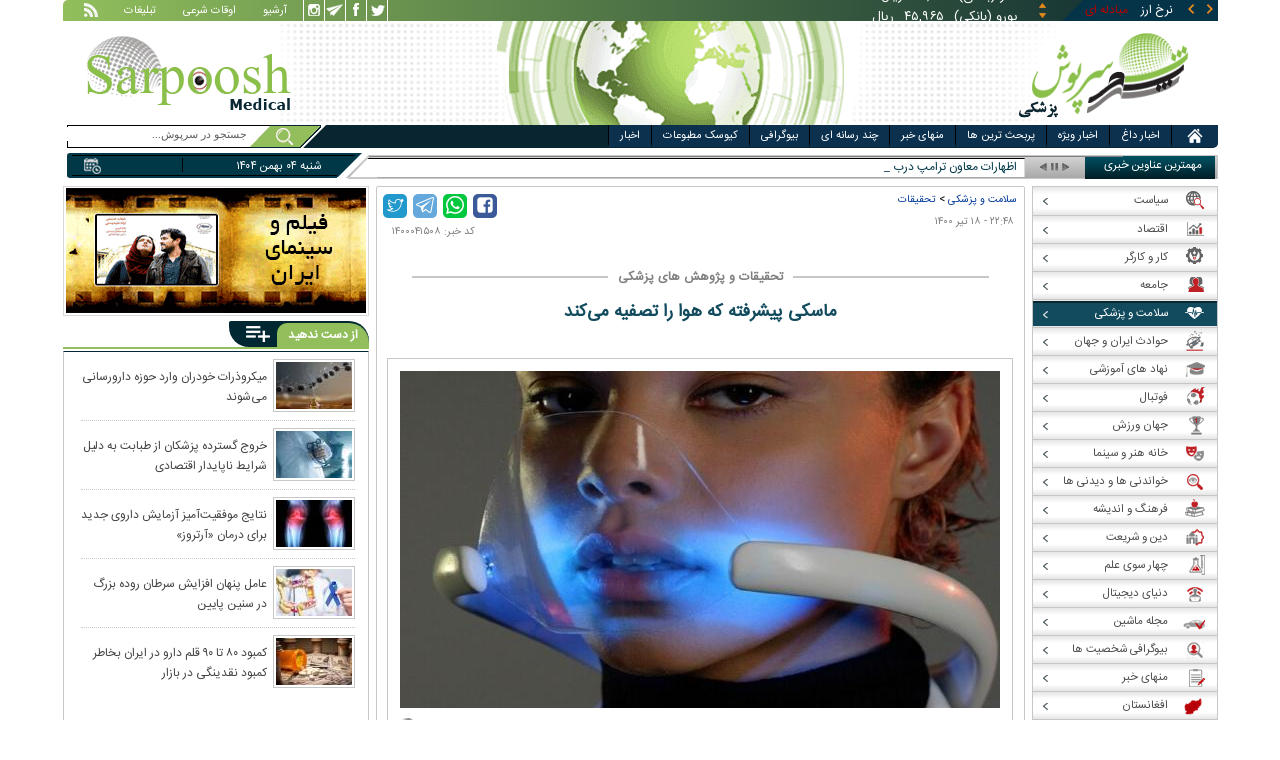

--- FILE ---
content_type: text/html; charset=utf-8
request_url: https://www.sarpoosh.com/medical/medical-research/medical-research1400041508.html
body_size: 26111
content:
<!DOCTYPE html><html xmlns="http://www.w3.org/1999/xhtml" lang="fa" xml:lang="fa" dir="rtl" itemscope="itemscope" itemtype="https://schema.org/WebPage"><head><base href="https://www.sarpoosh.com" ><meta http-equiv="Content-Type" content="text/html; charset=utf-8"><meta name="viewport" content="width=device-width, initial-scale=1.0"><link rel="alternate" href="https://www.sarpoosh.com/medical/medical-research/medical-research1400041508.html" hreflang="fa-ir" ><title>ماسکی پیشرفته که هوا را تصفیه می‌کند</title><meta name="description" content="شرکت Biotlab ماسکی پیشرفته ارائه کرده است که روی گردن قرار می گیرد و دارای انواع محافظ،به نقل از نیواطلس، بخش &#039;Air- Ring&#039; این ماسک دور گردن قرار می گیرد و باتری های" /><meta name="keywords" content="اخبار پزشکی, تازه های پزشکی,ماسکی پیشرفته با قابلیت تصفیه هوا,ماسک,ماسکی برای تصفیه هوا,تصفیه هوا با ماسک,شرکت Biotlab" /><meta property="og:type" content="website" /><meta property="og:site_name" content="sarpoosh" /><meta property="og:url" content="//www.sarpoosh.com/medical/medical-research/medical-research1400041508.html" /><meta property="og:title" content="ماسکی پیشرفته که هوا را تصفیه می‌کند" /><meta property="og:description" content="شرکت Biotlab ماسکی پیشرفته ارائه کرده است که روی گردن قرار می گیرد و دارای انواع محافظ،به نقل از نیواطلس، بخش &#039;Air- Ring&#039; این ماسک دور گردن قرار می گیرد و باتری های" /><meta property="og:image" content="https://media.sarpoosh.com/images/0004/00-04-c36-1384.jpg" /><meta property="og:updated_time" content="2021-07-09T22:48:31+04:30" /><meta property="og:image:url" content="https://media.sarpoosh.com/images/0004/00-04-c36-1384.jpg" /><meta property="og:image:width" content="600" /><meta property="og:image:height" content="337" /><meta name="twitter:card" content="summary" /><meta name="twitter:creator" content="@sarpooshcom" /><meta property="og:country_name" content="Iran" /><meta name="twitter:url" content="//www.sarpoosh.com/medical/medical-research/medical-research1400041508.html" /><meta name="twitter:creator:id" content="sarpoosh" /><meta name="twitter:title" content="ماسکی پیشرفته که هوا را تصفیه می‌کند" /><meta name="twitter:description" content="شرکت Biotlab ماسکی پیشرفته ارائه کرده است که روی گردن قرار می گیرد و دارای انواع محافظ،به نقل از نیواطلس، بخش &#039;Air- Ring&#039; این ماسک دور گردن قرار می گیرد و باتری های" /><meta property="og:locale" content="fa_IR" /><meta name="twitter:image:width" content="600" /><meta name="twitter:image" content="https://media.sarpoosh.com/images/0004/00-04-c36-1384.jpg" /><meta name="twitter:image:height" content="337" /><meta property="article:published_time" content="2021-07-09T22:48:31+04:30" /><meta property="article:modified_time" content="2021-07-09T22:48:31+04:30" /><meta itemprop="name" content="ماسکی پیشرفته که هوا را تصفیه می‌کند" /><meta itemprop="image" content="https://media.sarpoosh.com/images/0004/00-04-c36-1384.jpg" /><meta itemprop="description" content="شرکت Biotlab ماسکی پیشرفته ارائه کرده است که روی گردن قرار می گیرد و دارای انواع محافظ،به نقل از نیواطلس، بخش &#039;Air- Ring&#039; این ماسک دور گردن قرار می گیرد و باتری های" /><link href="//www.sarpoosh.com/sites/all/themes/custom/SARPOOSH/css/style5.css?v=1.88" rel="stylesheet" type="text/css" /><link href="//www.sarpoosh.com/sites/all/themes/custom/SARPOOSH/css/pub.css?v=1.0" rel="stylesheet" type="text/css" /><link href="//www.sarpoosh.com/sites/all/themes/custom/SARPOOSH/css/set.css?v=2.224" rel="stylesheet" type="text/css" /><link rel="canonical" href="https://www.sarpoosh.com/medical/medical-research/medical-research1400041508.html" ><script src="//www.sarpoosh.com/misc/jquery.js?pq3s82"></script><script>(function(w,d,s,l,i){w[l]=w[l]||[];w[l].push({'gtm.start':
new Date().getTime(),event:'gtm.js'});var f=d.getElementsByTagName(s)[0],
j=d.createElement(s),dl=l!='dataLayer'?'&l='+l:'';j.async=true;j.src=
'https://www.googletagmanager.com/gtm.js?id='+i+dl;f.parentNode.insertBefore(j,f);
})(window,document,'script','dataLayer','GTM-THXKGP');</script><script>
now = new Date();
var head = document.getElementsByTagName('head')[0];
var script = document.createElement('script');
script.async = true;
script.type = 'text/javascript';
var script_address = 'https://cdn.yektanet.com/template/bnrs/yn_bnr.min.js';
script.src = script_address + '?v=' + now.getFullYear().toString() + '0' + now.getMonth() + '0' + now.getDate() + '0' + now.getHours();
head.appendChild(script);
</script></head><body id="medical" > <noscript><iframe src="https://www.googletagmanager.com/ns.html?id=GTM-THXKGP"
height="0" width="0" style="display:none;visibility:hidden"></iframe></noscript> <header id="head" itemscope="itemscope" itemtype="https://schema.org/WPHeader"><div id="tape"><div class="abslt"><div id="tale"> <a href="/rss/" id="tars" target="_blank"></a> <a href="/advertising/" id="tata" target="_blank">تبلیغات</a> <span id="taog">اوقات شرعی</span> <a id="taar" href="/news-archives/" target="_blank">آرشیو</a> <a id="tain" rel="nofollow" href="https://www.instagram.com/sarpoosh" target="_blank"></a> <a id="tate" rel="nofollow" href="https://t.me/sarpoosh_news" target="_blank"></a> <a id="tafa" rel="nofollow" href="https://www.facebook.com/Sarpoosh-213702162368517" target="_blank"></a> <a id="tatw" rel="nofollow" href="https://twitter.com/sarpooshcom" target="_blank"></a></div><div id="tari"><div id="topslider"><div class="topsliderri"> <span class="fsh1"></span> <span class="fsh2"></span><div id="typee"><div class="typee"><div id="arz"><a href="/gold-currency/currency-price/"><p>نرخ ارز <span>مبادله ای</span></p></a></div><div id="tala"><a href="/gold-currency/gold-price/"><p>قیمت طلا</p></a></div><div id="seke"><a href="/gold-currency/coin-price/"><p>قیمت سکه</p></a></div><div id="khodro"><a href="/car-news/car-price/"><p>قیمت خودرو</p></a></div></div></div><div id="msl"></div></div><div class="topsliderle"> <span class="fsh3"></span> <span class="fsh4"></span><div class="arz"><div><div><div>دلار (بانکی)</div><div>۴۲,۰۰۰</div><div> ریال</div></div><div><div>یورو (بانکی)</div><div>۴۵,۹۶۵</div><div> ریال</div></div><div><div>پوند (بانکی)</div><div>۵۲,۵۱۶</div><div> ریال</div></div><div><div>درهم امارات (بانکی)</div><div>۱۱,۴۳۷</div><div> ریال</div></div><div><div>فرانک سوئیس (بانکی)</div><div>۴۷,۵۰۱</div><div> ریال</div></div><div><div>لیر ترکیه (بانکی)</div><div>۱,۴۶۰</div><div> ریال</div></div><div><div>یوان چین (بانکی)</div><div>۵,۸۶۹</div><div> ریال</div></div></div></div><div class="tala"><div><div><div>طلای ۱۸ عیار / ۷۵۰</div><div>۲۴,۲۸۰,۰۰۰</div><div> ریال</div></div><div><div>طلای ۱۸ عیار / ۷۴۰</div><div>۲۳,۹۵۶,۰۰۰</div><div> ریال</div></div><div><div>طلای ۲۴ عیار</div><div>۳۲,۳۷۳,۰۰۰</div><div> ریال</div></div><div><div>طلای دست دوم</div><div>۲۳,۹۵۶,۴۳۰</div><div> ریال</div></div></div></div><div class="seke"><div><div><div>سکه امامی</div><div>۲۸۷,۹۸۰,۰۰۰</div><div> ریال</div></div><div><div>سکه بهار آزادی</div><div>۲۵۴,۹۷۰,۰۰۰</div><div> ریال</div></div><div><div>نیم سکه</div><div>۱۵۱,۰۰۰,۰۰۰</div><div> ریال</div></div><div><div>ربع سکه</div><div>۱۰۱,۰۰۰,۰۰۰</div><div> ریال</div></div></div></div><div class="khodro"><div><div><div>مدیران خودرو</div><div>X22 پرو دستی</div><div>۱,۲۳۲,۱۰۰,۰۰۰</div><div> تومان</div></div><div><div>مدیران خودرو</div><div>فونیکس FX AWD</div><div>۲,۸۶۲,۸۰۰,۰۰۰</div><div> تومان</div></div><div><div>هوندا - Honda</div><div>وزل ۲۰۲۵</div><div>۲,۴۷۵,۰۰۰,۰۰۰</div><div> تومان</div></div><div><div>هیوندای - Hyundai</div><div>النترا ۲۰۲۳</div><div>۲,۲۰۰,۰۰۰,۰۰۰</div><div> تومان</div></div></div></div></div></div></div></div></div><div id="ban"><div > <a title="اخبار ایران و جهان" href="/"><div id="lfa"></div></a><div id="patr"></div><div id="gm"></div><div id="patl"></div><a title="news" href="/"><div id="len"></div></a></div></div></header><div id="sep1" class="sep"></div><div id="topb"> <nav id="nav"><div ><ul id="hmenu"><li id='home'><div class='tbl'></div><div class="tri"></div><a href="/" class="s-mhmenu1"><span></span></a></li><li class='hotnews'><div class='tbl'></div><div class="tri"></div><a href="/hotnews/" target="_blank">اخبار داغ</a></li><li class='top-news'><div class='tbl'></div><div class="tri"></div><a href="/top-news/" target="_blank">اخبار ویژه</a></li><li class='controversial-news'><div class='tbl'></div><div class="tri"></div><a href="/controversial-news/" target="_blank">پربحث ترین ها</a></li><li class='bestarticles'><div class='tbl'></div><div class="tri"></div><a href="/bestarticles/" target="_blank">منهای خبر</a></li><li id='multimedia'><div class='tbl'></div><div class="tri"></div><a >چند رسانه ای</a></li><li class='biography-2'><div class='tbl'></div><div class="tri"></div><a href="/biography/" target="_blank">بیوگرافی</a></li><li class='newspaper-2'><div class='tbl'></div><div class="tri"></div><a href="/newspaper/" target="_blank">کیوسک مطبوعات</a></li><li class='news'><div class='tbl'></div><div class="tri"></div><a href="/" target="_blank">اخبار</a></li></ul> <span id='multimediac' class="hiide"><span> <a href="/video-clips/" target="_blank">فیلم و صوت</a> <a href="/images/" target="_blank">گزارش تصویری</a> <a href="/caricature/" target="_blank">کاریکاتور</a></span> </span><div class='mtri2'></div></div> </nav><div id="topa"></div><div id="date"><div class="tnews"><div id="typed"><div><div> <a href="/politics/defense-news/defense-news1404101536.html" target="_blank">اظهارات معاون ترامپ درباره افزایش حضور نیرو‌های نظامی آمریکا در نزدیکی ایران: ما فقط می‌خواهیم مطمئن شویم که گزینه‌هایی داریم</a></div><div> <a href="/science/astronomy/astronomy1404101537.html" target="_blank">راز سیاه‌چاله‌های کلان‌جرم فاش شد</a></div><div> <a href="/politics/foreign-policy/foreign-policy1404101535.html" target="_blank">تحریم‌های جدید آمریکا علیه ایران</a></div><div> <a href="/politics/foreign-policy/foreign-policy1404101534.html" target="_blank">تصویب قطعنامه نشست ویژه شورای حقوق بشر علیه ایران</a></div><div> <a href="/gold-currency/gold-news/gold-news1404101532.html" target="_blank">طلای جهانی باز هم رکورد زد</a></div><div> <a href="/politics/defense-news/defense-news1404101533.html" target="_blank">شرط روسیه برای مذاکره با اوکراین؛ برای دستیابی به توافق باید دونباس را ترک کنند</a></div><div> <a href="/science/astronomy/astronomy1404101538.html" target="_blank">خداحافظی رکورددار پیاده‌روی فضایی زنان از ناسا</a></div><div> <a href="/medical/medical-research/medical-research1404101539.html" target="_blank">میکروذرات خودران وارد حوزه دارورسانی می‌شوند</a></div><div> <a href="/gold-currency/gold-news/gold-news1404101543.html" target="_blank">بانک مرکزی ایران تتر ذخیره می‌کند؟</a></div><div> <a href="/politics/defense-news/defense-news1404101544.html" target="_blank">آرایش جنگی آمریکا در اطراف ایران | چرا احتمال حمله بالاست؟</a></div></div></div><div id="tnww"><div id="tnw"><div class="pcrg"></div><div class="pcti">مهمترین عناوین خبری</div> <span id="nent"></span> <span id="pct"></span> <span id="prnt"></span><div id="type"></div></div><div class="pcpg"></div><div class="pcpw"></div><div class="pcl"></div><div class="pctl"></div></div></div><div class="date"><div id="mmm"><div class="bbb"></div></div><div id="nnn"><div id="sss"><div id="date2">شنبه ۰۴ بهمن ۱۴۰۴</div><span></span></div></div></div><div ><div id="searchicon"></div><div id="search"><form action="https://www.google.com/search" id="searchbox" method="get" target="_blank"><input type="hidden" value="sarpoosh.com/" name="domains"><input type="hidden" value="UTF-8" name="oe"><input type="hidden" value="UTF-8" name="ie"><input type="hidden" value="fa" name="hl"><input type="hidden" value="sarpoosh.com" name="sitesearch"><input id="query" type="text" value="جستجو در سرپوش..." onfocus="if (this.value == 'جستجو در سرپوش...') {this.value = '';}" onblur="if (this.value == '') {this.value = 'جستجو در سرپوش...';}" name="q"></form></div></div></div></div><div id="sep2" class="sep"></div><div id="p1"><div id="cent"><div id="article" itemscope itemtype="https://schema.org/Article" ><meta itemprop="description" content="شرکت Biotlab ماسکی پیشرفته ارائه کرده است که روی گردن قرار می گیرد و دارای انواع محافظ،به نقل از نیواطلس، بخش 'Air- Ring' این ماسک دور گردن قرار می گیرد و باتری های" /><meta itemprop="keywords" content="اخبار پزشکی, تازه های پزشکی,ماسکی پیشرفته با قابلیت تصفیه هوا,ماسک,ماسکی برای تصفیه هوا,تصفیه هوا با ماسک,شرکت Biotlab" /><meta itemprop="datePublished" content="2021-07-09 22:48:31" /><meta itemprop="dateModified" content="2021-07-09 22:48:31" /><meta itemprop="author" content="c401" /><meta itemprop="url" content="https://www.sarpoosh.com/medical/medical-research/medical-research1400041508.html" /><meta itemprop="articleSection" content="medical-research" /><div ><div id="sharelinksht"><ul class="sharelinks"><li><a class="icon icon-facebook" href="https://www.facebook.com/sharer.php?u=https://www.sarpoosh.com/medical/medical-research/medical-research1400041508.html&amp;t=%D9%85%D8%A7%D8%B3%DA%A9%DB%8C%20%D9%BE%DB%8C%D8%B4%D8%B1%D9%81%D8%AA%D9%87%20%DA%A9%D9%87%20%D9%87%D9%88%D8%A7%20%D8%B1%D8%A7%20%D8%AA%D8%B5%D9%81%DB%8C%D9%87%20%D9%85%DB%8C%E2%80%8C%DA%A9%D9%86%D8%AF" title="share on Facebook" rel="nofollow" target="_blank"></a></li><li><a class="icon icon-whatsapp" href="whatsapp://send?text=https://www.sarpoosh.com/medical/medical-research/medical-research1400041508.html" title="share on WhatsApp" rel="nofollow" target="_blank"></a></li><li><a class="icon icon-telegram" href="https://telegram.me/share/url?url=https://www.sarpoosh.com/medical/medical-research/medical-research1400041508.html&amp;text=%D9%85%D8%A7%D8%B3%DA%A9%DB%8C%20%D9%BE%DB%8C%D8%B4%D8%B1%D9%81%D8%AA%D9%87%20%DA%A9%D9%87%20%D9%87%D9%88%D8%A7%20%D8%B1%D8%A7%20%D8%AA%D8%B5%D9%81%DB%8C%D9%87%20%D9%85%DB%8C%E2%80%8C%DA%A9%D9%86%D8%AF" title="share on Telegram" rel="nofollow" target="_blank"></a></li><li><a class="icon icon-twitter" href="https://twitter.com/share?url=https://www.sarpoosh.com/medical/medical-research/medical-research1400041508.html&amp;title=%D9%85%D8%A7%D8%B3%DA%A9%DB%8C%20%D9%BE%DB%8C%D8%B4%D8%B1%D9%81%D8%AA%D9%87%20%DA%A9%D9%87%20%D9%87%D9%88%D8%A7%20%D8%B1%D8%A7%20%D8%AA%D8%B5%D9%81%DB%8C%D9%87%20%D9%85%DB%8C%E2%80%8C%DA%A9%D9%86%D8%AF" title="Share on Twitter" rel="nofollow" target="_blank"></a></li></ul></div><script>
var giftofspeed = document.createElement('link');
giftofspeed.rel = 'stylesheet';
giftofspeed.href = 'https://www.sarpoosh.com//sites/all/modules/makan_sharelinks/files/fsharelinksicon.css?v3';
giftofspeed.type = 'text/css';
var godefer = document.getElementsByTagName('link')[0];
godefer.parentNode.insertBefore(giftofspeed, godefer);
jQuery(document).ready(function(){
jQuery('<div id="sharelinksf">'+(jQuery("#sharelinksht").html())+'</div>').insertBefore( ".form-item.form-type-item" );
//jQuery("#sharelinksht").html("");
});
</script></div><div class="ta"><div><div> <span class="doa"> ۲۲:۴۸ - ۱۸ تير ۱۴۰۰ </span> <span class="nc"> کد خبر: ۱۴۰۰۰۴۱۵۰۸ </span><div class="ocat"> <span class="rocat"><span class="locat"><span class="mocat">تحقیقات و پژوهش های پزشکی</span></span></span></div></div></div></div><div class="brdcrm"> <a target="_blank" href="/medical/" >سلامت و پزشکی</a> > <a target="_blank" href="/medical/medical-research/">تحقیقات</a></div><div > <article id="fon"> <header><h1 class="ftil" itemprop="headline" content="ماسکی پیشرفته که هوا را تصفیه می‌کند"> ماسکی پیشرفته که هوا را تصفیه می‌کند</h1> </header><div itemprop="articleBody" ><div><div><div class="iocw"><div itemprop="image" itemscope="" itemtype="https://schema.org/ImageObject" class="ioc"><img alt="ماسکی پیشرفته با قابلیت تصفیه هوا,ماسک" height="337" src="https://media.sarpoosh.com/images/0004/00-04-c36-1384.jpg" title="ماسکی پیشرفته با قابلیت تصفیه هوا" width="600" /><meta itemprop="url" content="https://media.sarpoosh.com/images/0004/00-04-c36-1384.jpg" /><meta itemprop="width" content="600" /><meta itemprop="height" content="337" /><span class="lui"></span></div></div><div id="lead">شرکت Biotlab ماسکی پیشرفته ارائه کرده است که روی گردن قرار می گیرد و دارای انواع محافظ های مغناطیسی صورت، فیلتر هوای هپا HEPA و اشعه ماورابنفش است.</div><p>به گزارش باشگاه خبرنگاران به نقل از نیواطلس، بخش "Air- Ring" این ماسک دور گردن قرار می گیرد و باتری های آن روی قفسه سینه قرار می گیرند. این ماسک به راحتی روی صورت قرار گرفته و جدا می شود.</p><p></p><p>هوا از طریق یک مکش که دارای فیلتر است به داخل کشیده می شود و از نور ماورا بنفش گذشته و در نهایت پیش از آن که به دهان (Mouth) و بینی شما برسد از فیلترهای کربنی گذر می کند. بنظر میرسد این هوا عاری از هرگونه ویروس و عوامل بیماری زا باشد.</p><p></p><p>باتری های آن تا هشت ساعت کار می کنند و اگر از یک پاوربانک استفاده کنید میتوانید این ماسک را برای مدت طولانی تری استفاده کنید.</p><p></p><p>بخش محافظ این ماسک قابل تغییر است و می توان آن را از یک ماسک کوچک صورت تا یک محافظ کامل صورت تغییر داد و حتی میتوان کل سر را مانند یک کلاه با آن پوشاند.</p><p></p><p>یکی از مشکلات این ماسک این است که با تغییر جهت گردن در جای خود ثابت می ماند و همراه با حرکت سر و گردن تغییر جهت نمی دهد.</p><p></p><p>این ماسک مناسب کووید- ۱۹ نیست و مانند ماسک N۹۵ عمل نمی کند بلکه اگر فردی بیمار باشد و از این ماسک استفاده کند ویروس ها و عوامل بیماری زای موجود بازدم فرد در محیط پخش خواهد شد.</p><p></p><p>این ماسک برای استفاده در شهرهای دارای هوای آلوده، برای آن دسته از افرادی که دچار آلرژی هستند و کسانی که در محیط هایی با بوی ناخوش‌آیند کار می کنند مناسب است.</p><p></p><p></p></div></div><div class="form-item form-type-item"><div class="node-rate"><div class="brti"><div class="item-list"><ul><li class="first"><bdi><span class="like-node" id=rate1-358565></span>16</bdi></li><li class="last"><bdi><span class="dislike-node" id="rate2-358565"></span>4</bdi></li></ul></div><div id="specificChart" class="donut-size"><div class="pie-wrapper"><span class="label"><span class="num">۵۰</span><span class="smaller">%</span></span><div class="pie" style="clip: rect(auto auto auto auto);"><div class="left-side half-circle" style="border-width: 5px; transform: rotate(241deg);"></div><div class="right-side half-circle" style="transform: rotate(180deg); border-width: 5px;"></div></div><div class="shadow" style="border-width: 5px;"></div></div></div></div></div></div></div></article><meta itemprop="commentCount" content="0" ></div><div class="mra"><div class="hb"><div class="heading"> <span class="bt">مطالب پیشنهادی </span> <span class="iconb"><span></span></span></div><div class='hbl'></div></div><div id="mraw"><div><div><a href="/medical/medical-research/medical-research1404101539.html"><span></span><img src="https://media.sarpoosh.com/images/0410/small_04-10-c36-2487.jpg" alt="میکروذرات خودران,ورود میکروذرات خودران به حوزه دارورسانی" title="میکروذرات خودران وارد حوزه دارورسانی می‌شوند" /></a><a href="/medical/medical-research/medical-research1404101539.html">میکروذرات خودران وارد حوزه دارورسانی می‌شوند</a></div><div><a href="/medical/medical-research/medical-research1404101459.html"><span></span><img src="https://media.sarpoosh.com/images/0410/small_04-10-c36-2346.jpg" alt="آرتروز,درمان آرتروز" title="نتایج موفقیت‌آمیز آزمایش داروی جدید برای درمان «آرتروز»" /></a><a href="/medical/medical-research/medical-research1404101459.html">نتایج موفقیت‌آمیز آزمایش داروی جدید برای درمان «آرتروز»</a></div><div><a href="/medical/medical-research/medical-research1404101456.html"><span></span><img src="https://media.sarpoosh.com/images/0410/small_04-10-c36-2336.jpg" alt="سرطان روده بزرگ,عامل پنهان افزایش سرطان روده بزرگ در سنین پایین" title="عامل پنهان افزایش سرطان روده بزرگ در سنین پایین" /></a><a href="/medical/medical-research/medical-research1404101456.html">عامل پنهان افزایش سرطان روده بزرگ در سنین پایین</a></div></div></div></div><div class="ctagv"><div class="hb"><div class="heading"> <span class="bt">همه چیز درباره </span> <span class="iconb"><span></span></span></div><div class='hbl'></div></div><div><span class="ctv1"></span><div><div class="vtagv"><h3><a href="https://www.sarpoosh.com/cafetourism/ماسک.html">ماسک</a></h3> <a href="https://www.sarpoosh.com/cafetourism/ماسک.html" ><img alt="ماسک" title="ماسک" src="https://media.sarpoosh.com/images/9910/small_99-10-c36-329.jpg" /></a></div><div class="vtagv"><h3><a href="/cafedigital/تصفیه-هوا.html">تصفیه هوا</a></h3> <a href="/cafedigital/تصفیه-هوا.html" ><img alt="تصفیه هوا" title="تصفیه هوا" src="https://media.sarpoosh.com/images/0109/small_01-09-c36-1284.jpg" /></a></div></div><span class="ctv2"></span></div></div><div class="comnt"><div id="chw"><div id="chf"><span id="chi"></span><span id="chd">نظر شما چیست؟</span></div><div id="chp"><div><div> انتشار یافته: <span>۰</span></div></div></div><div id="chl"><div><div>در انتظار بررسی:<span>۰</span></div></div></div><div id="che"><div><div>غیر قابل انتشار: <span>۰</span></div></div></div><div id="chw2"> <span class="chti"></span><div class="jadid activee" onClick="return sort1()">جدیدترین</div><div class="ghadimi deactt" onClick="return sort2()">قدیمی ترین</div></div></div><div id="cm" itemprop="comment"><div></div></div><span class="cmore"><span></span><span></span>مشاهده کامنت های بیشتر</span><form class="comment-form user-info-from-cookie ajax-comments-reply-form-358565-0-0 ajax-comments-form-add" id="ajax-comments-reply-form-358565-0-0" action="/comment/reply/358565" method="post" accept-charset="UTF-8"><div><div class="form-item form-type-textfield form-item-name"> <label for="edit-name">نام و نام خانوادگی </label> <input type="text" id="edit-name" name="name" value="" size="30" maxlength="60" class="form-text" /></div><div class="form-item form-type-textfield form-item-mail"> <label for="edit-mail">ایمیل </label> <input type="text" id="edit-mail" name="mail" value="" size="30" maxlength="64" class="form-text" /><div class="description">The content of this field is kept private and will not be shown publicly.&lrm;</div></div><input type="hidden" name="form_build_id" value="form-nc_-WgL5Rpi8m20xkoXKQBN_PGDaioNR5vBkviSG-i0" /><input type="hidden" name="form_id" value="comment_node_page_form" /><div class="field-type-text-long field-name-comment-body field-widget-text-textarea form-wrapper" id="edit-comment-body"><div id="comment-body-add-more-wrapper"><div class="form-item form-type-textarea form-item-comment-body-und-0-value"> <label for="edit-comment-body-und-0-value">نظر شما <span class="form-required" title="لطفا این فیلد را پر کنید">*</span></label><div class="form-textarea-wrapper resizable"><textarea class="text-full form-textarea required" id="edit-comment-body-und-0-value" name="comment_body[und][0][value]" cols="60" rows="3"></textarea></div></div></div></div><div class="ICxtMHEypLOLmvXLKkFvSwrOhvZsHyHpVZFIGgcSRQDbhBMQJrhCKypQPngxJNJE"><fieldset class="captcha form-wrapper"><legend><span class="fieldset-legend">CAPTCHA</span></legend><div class="fieldset-wrapper"><div class="fieldset-description">This question is for testing whether or not you are a human visitor and to prevent automated spam submissions.&lrm;</div><input type="hidden" name="captcha_sid" value="493718631" /><input type="hidden" name="captcha_token" value="e9ac9a7f7f86049bf5a593c556c2bf64" /><div class="form-item form-type-textfield form-item-captcha-response"> <label for="edit-captcha-response">Website URL </label> <input tabindex="-1" type="text" id="edit-captcha-response" name="captcha_response" value="" size="60" maxlength="128" class="form-text" /></div></div></fieldset></div><div class="form-actions form-wrapper" id="edit-actions"><input type="submit" id="edit-ajax-comments-reply-form-358565-0-0" name="op" value="ثبت" class="form-submit" /></div></div></form><script>function sort1(){return $.ajax({url:"/views/ajax",type:"post",data:{view_name:"comments_views",view_display_id:"block_3",view_args:"358565"},dataType:"json",success:function(c){if($("#cm").html(c[1].data),document.getElementById("cm")){var n=10;$(".cmore").on("click",function(c){n+=10;for(var s=1;s<=n;s++)$(".cmrw:nth-child("+s+")").css("display","block")})}$(".cmrw").find("div.test0").length>0&&($(".test0").parent().closest(".cmrw").addClass("prntcm"),$(".comnt #cm .cmrw  p.comn>span").append("<span class='comn2'></span>")),$(".cmrw").length<10&&$(".cmore").css("display","none")}}),!1}function sort2(){return $.ajax({url:"/views/ajax",type:"post",data:{view_name:"comments_views",view_display_id:"block_1",view_args:"358565"},dataType:"json",success:function(c){if($("#cm").html(c[1].data),document.getElementById("cm")){var n=10;$(".cmore").on("click",function(c){n+=10;for(var s=1;s<=n;s++)$(".cmrw:nth-child("+s+")").css("display","block")})}$(".cmrw").find("div.test0").length>0&&($(".test0").parent().closest(".cmrw").addClass("prntcm"),$(".comnt #cm .cmrw  p.comn>span").append("<span class='comn2'></span>")),$(".cmrw").length<10&&$(".cmore").css("display","none")}}),!1}function sort3(){return $.ajax({url:"/views/ajax",type:"post",data:{view_name:"comments_views",view_display_id:"block_4",view_args:"358565"},dataType:"json",success:function(c){if($("#cm").html(c[1].data),document.getElementById("cm")){var n=10;$(".cmore").on("click",function(c){n+=10;for(var s=1;s<=n;s++)$(".cmrw:nth-child("+s+")").css("display","block")})}$(".cmrw").find("div.test0").length>0&&($(".test0").parent().closest(".cmrw").addClass("prntcm"),$(".comnt #cm .cmrw  p.comn>span").append("<span class='comn2'></span>")),$(".cmrw").length<10&&$(".cmore").css("display","none")}}),!1}</script></div></div><div id="content"><div class="pbts"><div id="pbtsw"><div><div><div><a href="/politics/defense-news/defense-news1404101533.html"><img src="https://media.sarpoosh.com/images/0410/medium_04-10-c36-2482.jpg" alt="روسیه و اوکراین,مذاکره روسیه و اوکراین" title="شرط روسیه برای مذاکره با اوکراین؛ برای دستیابی به توافق باید دونباس را ترک کنند"></a></div><div><a href="/politics/defense-news/defense-news1404101533.html">شرط روسیه برای مذاکره با اوکراین؛ برای دستیابی به توافق باید دونباس را ترک کنند</a></div></div><div><div><a href="/politics/foreign-policy/foreign-policy1404101534.html"><img src="https://media.sarpoosh.com/images/0410/medium_04-10-c36-2483.jpg" alt="نشست شورای حقوق بشر درباره ایران,تصویب قطعنامه نشست ویژه شورای حقوق بشر درباره ایران" title="تصویب قطعنامه نشست ویژه شورای حقوق بشر علیه ایران"></a></div><div><a href="/politics/foreign-policy/foreign-policy1404101534.html">تصویب قطعنامه نشست ویژه شورای حقوق بشر علیه ایران</a></div></div><div><div><a href="/politics/foreign-policy/foreign-policy1404101535.html"><img src="https://media.sarpoosh.com/images/0410/medium_04-10-c36-2484.jpg" alt="آمریکا و ایران,تحریم‌های جدید آمریکا علیه ایران" title="تحریم‌های جدید آمریکا علیه ایران"></a></div><div><a href="/politics/foreign-policy/foreign-policy1404101535.html">تحریم‌های جدید آمریکا علیه ایران</a></div></div><div><div><a href="/gold-currency/gold-news/gold-news1404101532.html"><img src="https://media.sarpoosh.com/images/0410/medium_04-10-c36-2481.jpg" alt="طلای جهانی,قیمت جهانی طلا" title="طلای جهانی باز هم رکورد زد"></a></div><div><a href="/gold-currency/gold-news/gold-news1404101532.html">طلای جهانی باز هم رکورد زد</a></div></div><div><div><a href="/politics/foreign-policy/foreign-policy1404101531.html"><img src="https://media.sarpoosh.com/images/0410/medium_04-10-c36-2480.jpg" alt="گروسی,مدیرکل آژانس بین‌المللی انرژی اتمی" title="گروسی: معتقدیم که وضعیت ایران تنها در چارچوبی دیپلماتیک قابل حل است"></a></div><div><a href="/politics/foreign-policy/foreign-policy1404101531.html">گروسی: معتقدیم که وضعیت ایران تنها در چارچوبی دیپلماتیک قابل حل است</a></div></div><div><div><a href="/football/legionnaires/legionnaires1404101528.html"><img src="https://media.sarpoosh.com/images/0410/medium_04-10-c36-2477.jpg" alt="علیرضا منصوریان,تیم الطلبه" title="منصوریان اربیل را به آتش کشید | پنجمین برد الطلبه در خانه صدرنشین لیگ عراق"></a></div><div><a href="/football/legionnaires/legionnaires1404101528.html">منصوریان اربیل را به آتش کشید | پنجمین برد الطلبه در خانه صدرنشین لیگ عراق</a></div></div><div><div><a href="/football/football-world/football-world1404101529.html"><img src="https://media.sarpoosh.com/images/0410/medium_04-10-c36-2478.jpg" alt="مورایس,تیم شارجه امارات" title="دومین قهرمانی مورایس روی نیمکت الشارجه امارات"></a></div><div><a href="/football/football-world/football-world1404101529.html">دومین قهرمانی مورایس روی نیمکت الشارجه امارات</a></div></div><div><div><a href="/football/iran-pro-league/iran-pro-league1404101530.html"><img src="https://media.sarpoosh.com/images/0410/medium_04-10-c36-2479.jpg" alt="ساپینتو و حدادی فر,سرمربی استقلال و ذوب آهن" title="ساپینتو: باید می‌بردیم، اما گلزن نداشتیم | با غیبت خارجی‌ها شرایط برای‌مان راحت نبود"></a></div><div><a href="/football/iran-pro-league/iran-pro-league1404101530.html">ساپینتو: باید می‌بردیم، اما گلزن نداشتیم | با غیبت خارجی‌ها شرایط برای‌مان راحت نبود</a></div></div><div><div><a href="/politics/defense-news/defense-news1404101536.html"><img src="https://media.sarpoosh.com/images/0410/medium_04-10-c36-2485.jpg" alt="جیمز دیوید ونس,اظهارات معاون ترامپ درباره افزایش حضور نیرو‌های نظامی آمریکا در نزدیکی ایران" title="اظهارات معاون ترامپ درباره افزایش حضور نیرو‌های نظامی آمریکا در نزدیکی ایران: ما فقط می‌خواهیم مطمئن شویم که گزینه‌هایی داریم"></a></div><div><a href="/politics/defense-news/defense-news1404101536.html">اظهارات معاون ترامپ درباره افزایش حضور نیرو‌های نظامی آمریکا در نزدیکی ایران: ما فقط می‌خواهیم مطمئن شویم که گزینه‌هایی داریم</a></div></div><div><div><a href="/science/astronomy/astronomy1404101537.html"><img src="https://media.sarpoosh.com/images/0410/medium_04-10-c36-2486.jpg" alt="سیاه چاله,افشای راز سیاه‌چاله‌های کلان‌جرم" title="راز سیاه‌چاله‌های کلان‌جرم فاش شد"></a></div><div><a href="/science/astronomy/astronomy1404101537.html">راز سیاه‌چاله‌های کلان‌جرم فاش شد</a></div></div></div></div><div id="lsa"><span></span></div><div id="rsa"><span></span></div></div><div class="bio"> <section><div class="wtitr"><div class="tln"></div><div class="rtr"><div class="rtr1"><span></span></div><div class="rtr2"><h4><span><a href="/biography/" target="_blank">بیوگرافی</a></span></h4> <span class="rticon"></span></div><div class="rtr3"><span></span></div></div><div class="rpa"></div><div class="mpa"></div><div class="lpa"></div><div class="ltr"></div></div><div><div> <a href="/biography/political-biography/haitham-bin-tariq-10.html" target="_blank"><img src="https://media.sarpoosh.com/images/article/picture/bio_haitham-bin-tariq-1001.jpg" alt="هیثم بن طارق آل سعید" title="بیوگرافی هیثم بن طارق آل سعید؛ حاکم عمان" /></a> <a href="/biography/political-biography/haitham-bin-tariq-10.html" target="_blank">بیوگرافی هیثم بن طارق آل سعید؛ حاکم عمان</a><p>تاریخ تولد: ۱۱ اکتبر ۱۹۵۵ </p><p>محل تولد: مسقط، مسقط و عمان</p><p>محل زندگی: مسقط</p><p>حرفه: سلطان و نخست وزیر کشور عمان</p><p>سلطنت: ۱۱ ژانویه ۲۰۲۰</p><p>پیشین: قابوس بن سعید</p> <a href="/biography/political-biography/haitham-bin-tariq-10.html" target="_blank"><div><div><span></span><span>ادامه</span><span></span><span></span></div></div></a></div><div> <a href="/biography/scientists-biography/bozorgmehr-bokhtegan-10.html" target="_blank"><img src="https://media.sarpoosh.com/images/article/picture/bio_bozorgmehr-bokhtegan-1002.jpg" alt="بزرگمهر بختگان" title="زندگینامه بزرگمهر بختگان حکیم بزرگ ساسانی" /></a> <a href="/biography/scientists-biography/bozorgmehr-bokhtegan-10.html" target="_blank">زندگینامه بزرگمهر بختگان حکیم بزرگ ساسانی</a><p>تاریخ تولد: ۱۸ دی ماه د ۵۱۱ سال پیش از میلاد</p><p>محل تولد: خروسان</p><p>لقب: بزرگمهر</p><p>حرفه: حکیم و وزیر</p><p>دوران زندگی: دوران ساسانیان، پادشاهی خسرو انوشیروان</p><p></p> <a href="/biography/scientists-biography/bozorgmehr-bokhtegan-10.html" target="_blank"><div><div><span></span><span>ادامه</span><span></span><span></span></div></div></a></div><div> <a href="/biography/political-biography/saba-azarpeik-10.html" target="_blank"><img src="https://media.sarpoosh.com/images/article/picture/bio_saba-azarpeik-1001.jpg" alt="صبا آذرپیک" title="بیوگرافی صبا آذرپیک روزنامه نگار سیاسی و ماجرای دستگیری وی" /></a> <a href="/biography/political-biography/saba-azarpeik-10.html" target="_blank">بیوگرافی صبا آذرپیک روزنامه نگار سیاسی و ماجرای دستگیری وی</a><p>تاریخ تولد: ۱۳۶۰</p><p>ملیت: ایرانی</p><p>نام مستعار: صبا آذرپیک</p><p>حرفه: روزنامه نگار و خبرنگار گروه سیاسی روزنامه اعتماد</p><p>آغاز فعالیت: سال ۱۳۸۰ تاکنون</p><p></p> <a href="/biography/political-biography/saba-azarpeik-10.html" target="_blank"><div><div><span></span><span>ادامه</span><span></span><span></span></div></div></a></div><div> <a href="/biography/political-biography/yashar-soltani-10.html" target="_blank"><img src="https://media.sarpoosh.com/images/article/picture/bio_yashar-soltani-1002.jpg" alt="یاشار سلطانی" title="بیوگرافی روزنامه نگار سیاسی؛ یاشار سلطانی و حواشی وی" /></a> <a href="/biography/political-biography/yashar-soltani-10.html" target="_blank">بیوگرافی روزنامه نگار سیاسی؛ یاشار سلطانی و حواشی وی</a><p>ملیت: ایرانی</p><p>حرفه: روزنامه نگار فرهنگی - سیاسی، مدیر مسئول وبگاه معماری نیوز</p><p>وبگاه: yasharsoltani.com</p><p>شغل های دولتی: کاندید انتخابات شورای شهر تهران سال ۱۳۹۶</p><p>حزب سیاسی: اصلاح طلب</p><p></p> <a href="/biography/political-biography/yashar-soltani-10.html" target="_blank"><div><div><span></span><span>ادامه</span><span></span><span></span></div></div></a></div><div> <a href="/biography/religious-figures/biography-imamzadeh-saleh-10.html" target="_blank"><img src="https://media.sarpoosh.com/images/article/picture/bio_biography-imamzadeh-saleh-1001.jpg" alt="زندگینامه امام زاده صالح" title="زندگینامه امامزاده صالح تهران و محل دفن ایشان" /></a> <a href="/biography/religious-figures/biography-imamzadeh-saleh-10.html" target="_blank">زندگینامه امامزاده صالح تهران و محل دفن ایشان</a><p>نام پدر: اما موسی کاظم (ع)</p><p>محل دفن: تهران، شهرستان شمیرانات، شهر تجریش</p><p>تاریخ تاسیس بارگاه: قرن پنجم هجری قمری</p><p>روز بزرگداشت: ۵ ذیقعده</p><p>خویشاوندان : فرزند موسی کاظم و برادر علی بن موسی الرضا و برادر فاطمه معصومه</p><p></p> <a href="/biography/religious-figures/biography-imamzadeh-saleh-10.html" target="_blank"><div><div><span></span><span>ادامه</span><span></span><span></span></div></div></a></div><div> <a href="/biography/poets-thinkers/shah-nematollah-vali-10.html" target="_blank"><img src="https://media.sarpoosh.com/images/article/picture/bio_shah-nematollah-vali-1001.jpg" alt="شاه نعمت الله ولی" title="زندگینامه شاه نعمت الله ولی؛ عارف نامدار و شاعر پرآوازه" /></a> <a href="/biography/poets-thinkers/shah-nematollah-vali-10.html" target="_blank">زندگینامه شاه نعمت الله ولی؛ عارف نامدار و شاعر پرآوازه</a><p>تاریخ تولد: ۷۳۰ تا ۷۳۱ هجری قمری</p><p>محل تولد: کوهبنان یا حلب سوریه</p><p>حرفه: شاعر و عارف ایرانی</p><p>دیگر نام ها: شاه نعمت‌الله، شاه نعمت‌الله ولی، رئیس‌السلسله</p><p>آثار: رساله‌های شاه نعمت‌الله ولی، شرح لمعات</p><p>درگذشت: ۸۳۲ تا ۸۳۴ هجری قمری</p> <a href="/biography/poets-thinkers/shah-nematollah-vali-10.html" target="_blank"><div><div><span></span><span>ادامه</span><span></span><span></span></div></div></a></div><div> <a href="/biography/athletes-biography/niloofar-ardalan-10.html" target="_blank"><img src="https://media.sarpoosh.com/images/article/picture/bio_niloofar-ardalan-1002.jpg" alt="نیلوفر اردلان" title="بیوگرافی نیلوفر اردلان؛ سرمربی فوتسال و فوتبال بانوان ایران" /></a> <a href="/biography/athletes-biography/niloofar-ardalan-10.html" target="_blank">بیوگرافی نیلوفر اردلان؛ سرمربی فوتسال و فوتبال بانوان ایران</a><p>تاریخ تولد: ۸ خرداد ۱۳۶۴</p><p>محل تولد: تهران </p><p>حرفه: بازیکن سابق فوتبال و فوتسال، سرمربی تیم ملی فوتبال و فوتسال بانوان</p><p>سال های فعالیت: ۱۳۸۵ تاکنون</p><p>قد: ۱ متر و ۷۲ سانتی متر</p><p>تحصیلات: فوق لیسانس مدیریت ورزشی</p> <a href="/biography/athletes-biography/niloofar-ardalan-10.html" target="_blank"><div><div><span></span><span>ادامه</span><span></span><span></span></div></div></a></div><div> <a href="/biography/actors-artists/hamid-reza-azerang-10.html" target="_blank"><img src="https://media.sarpoosh.com/images/article/picture/bio_hamid-reza-azerang-1001.jpg" alt="حمیدرضا آذرنگ" title="بیوگرافی حمیدرضا آذرنگ؛ بازیگر سینما و تلویزیون ایران" /></a> <a href="/biography/actors-artists/hamid-reza-azerang-10.html" target="_blank">بیوگرافی حمیدرضا آذرنگ؛ بازیگر سینما و تلویزیون ایران</a><p>تاریخ تولد: تهران</p><p>محل تولد: ۲ خرداد ۱۳۵۱ </p><p>حرفه: بازیگر، نویسنده، کارگردان و صداپیشه</p><p>تحصیلات: روان‌شناسی بالینی از دانشگاه آزاد رودهن </p><p>همسر: ساناز بیان</p><p></p> <a href="/biography/actors-artists/hamid-reza-azerang-10.html" target="_blank"><div><div><span></span><span>ادامه</span><span></span><span></span></div></div></a></div><div> <a href="/biography/poets-thinkers/mohammad-ali-jamalzadeh-10.html" target="_blank"><img src="https://media.sarpoosh.com/images/article/picture/bio_mohammad-ali-jamalzadeh-1001.jpg" alt="محمدعلی جمال زاده" title="بیوگرافی محمدعلی جمال زاده؛ پدر داستان های کوتاه فارسی" /></a> <a href="/biography/poets-thinkers/mohammad-ali-jamalzadeh-10.html" target="_blank">بیوگرافی محمدعلی جمال زاده؛ پدر داستان های کوتاه فارسی</a><p>تاریخ تولد: ۲۳ دی ۱۲۷۰</p><p>محل تولد: اصفهان، ایران</p><p>حرفه: نویسنده و مترجم</p><p>سال های فعالیت: ۱۳۰۰ تا ۱۳۴۴</p><p>درگذشت: ۲۴ دی ۱۳۷۶</p><p>آرامگاه: قبرستان پتی ساکونه ژنو</p> <a href="/biography/poets-thinkers/mohammad-ali-jamalzadeh-10.html" target="_blank"><div><div><span></span><span>ادامه</span><span></span><span></span></div></div></a></div></div></section></div></div></div> <aside id="left" itemtype="https://schema.org/WPSideBar" itemscope="itemscope"><div ><div class="left-block-ads" id="left-block-ads-01"><div class="la mbi count countclick" id="art-110"><a href="https://www.sarpoosh.com/art-cinema/" target="_blank"><img alt="هنر و سینما" class="m-bazar-image" height="125" src="https://media.sarpoosh.com/ads/banners/sarpoosh-cinema.gif" width="300" /></a></div></div></div><div class="missw"><div class="hb"><div class="heading"> <span class="bt">از دست ندهید</span> <span class="iconb"><span></span></span></div><div class='hbl'></div></div><div class="lsw"><div class="ltab"><div class="miss1 lt"><div><ul><li class=""> <a href="/medical/medical-research/medical-research1404101539.html" target="_blank"><img src="https://media.sarpoosh.com/images/0410/small_04-10-c36-2487.jpg" alt="میکروذرات خودران,ورود میکروذرات خودران به حوزه دارورسانی" title="میکروذرات خودران وارد حوزه دارورسانی می‌شوند" /></a> <a href="/medical/medical-research/medical-research1404101539.html" target="_blank">میکروذرات خودران وارد حوزه دارورسانی می‌شوند</a></li><li class=""> <a href="/medical/hygiene/hygiene1404101488.html" target="_blank"><img src="https://media.sarpoosh.com/images/0410/small_04-10-c36-2405.jpg" alt="پزشکان,خروج گسترده پزشکان از طبابت به دلیل شرایط ناپایدار اقتصادی" title="خروج گسترده پزشکان از طبابت به دلیل شرایط ناپایدار اقتصادی" /></a> <a href="/medical/hygiene/hygiene1404101488.html" target="_blank">خروج گسترده پزشکان از طبابت به دلیل شرایط ناپایدار اقتصادی</a></li><li class=""> <a href="/medical/medical-research/medical-research1404101459.html" target="_blank"><img src="https://media.sarpoosh.com/images/0410/small_04-10-c36-2346.jpg" alt="آرتروز,درمان آرتروز" title="نتایج موفقیت‌آمیز آزمایش داروی جدید برای درمان «آرتروز»" /></a> <a href="/medical/medical-research/medical-research1404101459.html" target="_blank">نتایج موفقیت‌آمیز آزمایش داروی جدید برای درمان «آرتروز»</a></li><li class=""> <a href="/medical/medical-research/medical-research1404101456.html" target="_blank"><img src="https://media.sarpoosh.com/images/0410/small_04-10-c36-2336.jpg" alt="سرطان روده بزرگ,عامل پنهان افزایش سرطان روده بزرگ در سنین پایین" title="عامل پنهان افزایش سرطان روده بزرگ در سنین پایین" /></a> <a href="/medical/medical-research/medical-research1404101456.html" target="_blank">عامل پنهان افزایش سرطان روده بزرگ در سنین پایین</a></li><li class=""> <a href="/medical/hygiene/hygiene1404101424.html" target="_blank"><img src="https://media.sarpoosh.com/images/0410/small_04-10-c36-2277.jpg" alt="دارو,کمبود دارو در ایران" title="کمبود ۸۰ تا ۹۰ قلم دارو در ایران بخاطر کمبود نقدینگی در بازار" /></a> <a href="/medical/hygiene/hygiene1404101424.html" target="_blank">کمبود ۸۰ تا ۹۰ قلم دارو در ایران بخاطر کمبود نقدینگی در بازار</a></li></ul></div></div><div id="tns"></div><div class="miss2 lt"><div></div></div></div></div><div class="cart"><div class="wcar"><span class="nel"></span><span class="cirl"></span><span class="cirr acar"></span><span class="ner"></span></div></div></div><div class="mmi2"><div class="hb"><div class="heading"> <span class="bt">شاید از دست داده باشید</span> <span class="iconb"><span></span></span></div><div class='hbl'></div></div><div class="lsw2"><div id="dntmissbox"><ul class="act"><li><a href="https://www.sarpoosh.com/medical/health/tea1-salt-tooth-infection-r20.html" target="_blank">چای و نمک برای عفونت دندان</a></li><li><a href="https://www.sarpoosh.com/medical/healthsexual/herbal-increased-r20.html" target="_blank">افزایش نعوظ: راهکارهای گیاهی و خانگی برای بهبود عملکرد جنسی</a></li><li><a href="https://www.sarpoosh.com/medical/fitness/buying1-fitness2-machine.html" target="_blank">دنیز اسپرت؛ مرکز فروش دستگاه بدنسازی</a></li><li><a href="https://www.sarpoosh.com/medical/hygiene/hygiene1404091495.html" target="_blank">تأثیرات شوک‌آور افزایش قیمت ارز بر تجهیزات دندانپزشکی</a></li><li><a href="https://www.sarpoosh.com/medical/medical-advice/medical-advice1404091266.html" target="_blank">چه غذاهایی برای سنگ کلیه خوب است؟</a></li><li><a href="https://www.sarpoosh.com/medical/psychology/chatting1-artificial2-intelligence.html" target="_blank">آیا چت کردن با هوش مصنوعی جای مراجعه به روانشناس را میگیرد؟</a></li><li><a href="https://www.sarpoosh.com/medical/hygiene/hygiene1404090557.html" target="_blank">چرا انتخاب سیفتی باکس استاندارد، مهم‌ترین گام در جلوگیری از انتقال عفونت است؟</a></li><li><a href="https://www.sarpoosh.com/medical/beautycare/licensed1-dermatologist2-surgeries.html" target="_blank">متخصص پوست مجاز به انجام کدام جراحی‌های زیبایی است؟</a></li><li><a href="https://www.sarpoosh.com/medical/beautycare/tpo-gel-polish-r20.html" target="_blank">زلزله در صنعت ناخن: اتحادیه اروپا این ماده محبوب در لاک ژل را به دلیل «خطر ناباروری» ممنوع کرد! (آیا شما هنوز از آن استفاده می‌کنید؟)</a></li><li><a href="https://www.sarpoosh.com/medical/health/dentures2-overdentures.html" target="_blank">عوارض دندان مصنوعی بیشتر است یا اوردنچر؟</a></li></ul><ul class="disact"><li><a href="https://www.sarpoosh.com/medical/beautycare/differences-original-fake-ordinaryserum-r20.html" target="_blank">تفاوت های سرم اوردینری اصل و فیک چیست؟ </a></li><li><a href="https://www.sarpoosh.com/medical/psychology/stress1-management2-home.html" target="_blank">۱۲ روش طلایی کنترل استرس در خانه</a></li><li><a href="https://www.sarpoosh.com/medical/medical-advice/medical-advice1404070595.html" target="_blank">نیتروژن مایع داروخانه چیست؟</a></li><li><a href="https://www.sarpoosh.com/medical/health/digital-implant-price-karaj-r20.html" target="_blank">قیمت ایمپلنت دیجیتال در کرج</a></li><li><a href="https://www.sarpoosh.com/medical/beautycare/perfume-jaguar-r20.html" target="_blank">رایحه‌ های جگوار؛ انتخابی هوشمندانه برای استفاده روزمره و مجالس</a></li><li><a href="https://www.sarpoosh.com/medical/hygiene/hygiene1404061403.html" target="_blank">لیست ۱۰ تا از بهترین دکتر زنان در تهران</a></li><li><a href="https://www.sarpoosh.com/medical/beautycare/victoria1-secret2-body1-splash.html" target="_blank">خوشبوترين بادي اسپلش ويكتوريا سكرت</a></li><li><a href="https://www.sarpoosh.com/medical/beautycare/complications2-nose-surgery.html" target="_blank">چطور عوارض جراحی بینی را به حداقل برسانیم؟ راهنمای کامل پیشگیری و مراقبت</a></li><li><a href="https://www.sarpoosh.com/medical/medical-advice/medical-advice1404051193.html" target="_blank">کاهش خطای تداخلات دارویی در مراکز درمانی با روشی ساده </a></li><li><a href="https://www.sarpoosh.com/medical/medical-advice/medical-advice1404051085.html" target="_blank">آیا درد گردن شما به دست‌هایتان سرایت کرده؟ این مشکل را جدی بگیرید!</a></li></ul></div><div class="slidelsw2"> <span class="slsw2r "></span> <span class="slsw2l act"></span></div></div></div><div class="sho"><div class="hb"><div class="heading"> <span class="bt">سیب سبز</span> <span class="iconb"><span></span></span></div><div class='hbl'></div></div><div id="shot"><div id="sho1"> <span class="shre"></span></div><div id="sho2"> <span></span></div><div id="sho3"> <span></span></div></div><div id="shoc"> <section><h4 class="x1"><a href="/medical/healthsexual/" target="_blank" class="ssa"><span class="shrd">سلامت جنسی</span></a></h4><div><ul><li class="anz"> <span>۱</span> <a href="/medical/healthsexual/herbal-increased-r20.html"><img src="https://media.sarpoosh.com/images/article/picture/small_herbal-Increased-erectionperformance1.jpg" alt="عوامل موثر بر عملکرد جنسی" title="افزایش نعوظ: راهکارهای گیاهی و خانگی برای بهبود عملکرد جنسی" ></a> <span><a href="/medical/healthsexual/herbal-increased-r20.html">افزایش نعوظ: راهکارهای گیاهی و خانگی برای بهبود عملکرد جنسی</a></span></li><li class="anz"> <span>۲</span> <a href="/medical/healthsexual/treatmentgenital1-warts-herbalsolution-r20.html"><img src="https://media.sarpoosh.com/images/article/picture/small_treatmentgenital-warts-herbalsolution-001.jpg" alt="درمان صد در صد زگیل تناسلی" title="درمان زگیل تناسلی مرد و زن با محلول گیاهی تضمینی" ></a> <span><a href="/medical/healthsexual/treatmentgenital1-warts-herbalsolution-r20.html">درمان زگیل تناسلی مرد و زن با محلول گیاهی تضمینی</a></span></li><li class="anz"> <span>۳</span> <a href="/medical/healthsexual/olive-oil-relationship-10.html"><img src="https://media.sarpoosh.com/images/article/picture/small_olive-oil-relationship-1001.jpg" alt="روغن زیتون برای رابطه جنسی" title="مزایا و معایب استفاده از روغن زیتون برای رابطه جنسی" ></a> <span><a href="/medical/healthsexual/olive-oil-relationship-10.html">مزایا و معایب استفاده از روغن زیتون برای رابطه جنسی</a></span></li><li class="anz"> <span>۴</span> <a href="/medical/healthsexual/symptoms-decreased-libido-women-10.html"><img src="https://media.sarpoosh.com/images/article/picture/small_symptoms-decreased-libido-women-1001.jpg" alt="دلایل کاهش میل جنسی در زنان" title="رازهای پنهان و دلایل کاهش میل جنسی در زنان" ></a> <span><a href="/medical/healthsexual/symptoms-decreased-libido-women-10.html">رازهای پنهان و دلایل کاهش میل جنسی در زنان</a></span></li><li class="anz"> <span>۵</span> <a href="/medical/healthsexual/enhance-sexual-power-women-10.html"><img src="https://media.sarpoosh.com/images/article/picture/small_enhance-sexual-power-women-1001.jpg" alt="تقویت قوای جنسی زنان" title="تقویت قوای جنسی زنان؛ راهکارهای طبیعی و دارویی" ></a> <span><a href="/medical/healthsexual/enhance-sexual-power-women-10.html">تقویت قوای جنسی زنان؛ راهکارهای طبیعی و دارویی</a></span></li></ul><div id="more2"><div><span></span><a href="/medical/healthsexual/">بیشتر <span></span></a></div></div></div></section><section><h4 class="x2 "><a href="/medical/health/" target="_blank" class="ssa"><span>مجله سلامت</span></a></h4><div><ul><li class="anz"> <span>۱</span> <a href="/medical/fitness/buying1-fitness2-machine.html"><img src="https://media.sarpoosh.com/images/article/picture/small_buying1-fitness2-machine-1.jpg" alt="دنیز اسپرت؛ مرکز فروش دستگاه بدنسازی" title="دنیز اسپرت؛ مرکز فروش دستگاه بدنسازی" ></a> <span><a href="/medical/fitness/buying1-fitness2-machine.html">دنیز اسپرت؛ مرکز فروش دستگاه بدنسازی</a></span></li><li class="anz"> <span>۲</span> <a href="/medical/fitness/health1-beauty2-diginafis.html"><img src="https://media.sarpoosh.com/images/article/picture/small_health1-beauty2-diginafis-1.jpg" alt="سلامتی وزیبایی را از دیجی نفیس بخواهید" title="سلامتی وزیبایی را از دیجی نفیس بخواهید" ></a> <span><a href="/medical/fitness/health1-beauty2-diginafis.html">سلامتی وزیبایی را از دیجی نفیس بخواهید</a></span></li><li class="anz"> <span>۳</span> <a href="/medical/fitness/no-sodium-diet-10.html"><img src="https://media.sarpoosh.com/images/article/picture/small_no-sodium-diet-1001.jpg" alt="رژيم غذایی بدون نمک" title="رژیم غذایی بدون نمک؛ سفری به سوی سلامتی" ></a> <span><a href="/medical/fitness/no-sodium-diet-10.html">رژیم غذایی بدون نمک؛ سفری به سوی سلامتی</a></span></li><li class="anz"> <span>۴</span> <a href="/medical/fitness/feeding-gastric-sleeve-10.html"><img src="https://media.sarpoosh.com/images/article/picture/small_feeding-gastric-sleeve-1001.jpg" alt="تغذیه بعد از اسلیو معده" title="تغذیه بعد از اسلیو معده؛ سفری به سوی سلامتی و تناسب اندام" ></a> <span><a href="/medical/fitness/feeding-gastric-sleeve-10.html">تغذیه بعد از اسلیو معده؛ سفری به سوی سلامتی و تناسب اندام</a></span></li><li class="anz"> <span>۵</span> <a href="/medical/fitness/chicory-sweat-weight-loss-10.html"><img src="https://media.sarpoosh.com/images/article/picture/small_chicory-sweat-weight-loss-1001.jpg" alt="لاغری با عرق کاسنی" title="لاغری با عرق کاسنی؛ بررسی فواید، مضرات و نکات مهم" ></a> <span><a href="/medical/fitness/chicory-sweat-weight-loss-10.html">لاغری با عرق کاسنی؛ بررسی فواید، مضرات و نکات مهم</a></span></li></ul><div id="more3"><div><span></span><a href="/medical/fitness/">بیشتر <span></span></a></div></div></div></section><section><h4 class="x3"><a href="/medical/fitness/" target="_blank" class="ssa"><span>تغذیه و تناسب اندام</span></a></h4><div><ul><li class="anz"> <span>۱</span> <a href="/medical/health/tea1-salt-tooth-infection-r20.html"><img src="https://media.sarpoosh.com/images/article/picture/small_tea-salt-tooth-infection-001.jpg" alt="چای و نمک برای عفونت دندان" title="چای و نمک برای عفونت دندان" ></a> <span><a href="/medical/health/tea1-salt-tooth-infection-r20.html">چای و نمک برای عفونت دندان</a></span></li><li class="anz"> <span>۲</span> <a href="/medical/health/dentures2-overdentures.html"><img src="https://media.sarpoosh.com/images/article/picture/small_dentures2-overdentures-1.jpg" alt="عوارض دندان مصنوعی بیشتر است یا اوردنچر؟" title="عوارض دندان مصنوعی بیشتر است یا اوردنچر؟" ></a> <span><a href="/medical/health/dentures2-overdentures.html">عوارض دندان مصنوعی بیشتر است یا اوردنچر؟</a></span></li><li class="anz"> <span>۳</span> <a href="/medical/health/digital-implant-price-karaj-r20.html"><img src="https://media.sarpoosh.com/images/article/picture/small_digital-implant-price-karaj1.jpg" alt="قیمت ایمپلنت دیجیتال در کرج" title="قیمت ایمپلنت دیجیتال در کرج" ></a> <span><a href="/medical/health/digital-implant-price-karaj-r20.html">قیمت ایمپلنت دیجیتال در کرج</a></span></li><li class="anz"> <span>۴</span> <a href="/medical/health/women1-center-massage-tehran-r20.html"><img src="https://media.sarpoosh.com/images/article/picture/small_women-center-massage-tehran-001.jpg" alt="بهترین مرکز ماساژ بانوان تهران" title="بهترین مرکز ماساژ بانوان تهران؛ دنیای جدیدی از آرامش برای بانوان تهرانی" ></a> <span><a href="/medical/health/women1-center-massage-tehran-r20.html">بهترین مرکز ماساژ بانوان تهران؛ دنیای جدیدی از آرامش برای بانوان تهرانی</a></span></li><li class="anz"> <span>۵</span> <a href="/medical/health/restless-foot-syndrome040302.html"><img src="https://media.sarpoosh.com/images/article/picture/small_restless-foot-syndrome040302.jpg" alt="medical" title="سندروم پای بی‌قرار چیست؟" ></a> <span><a href="/medical/health/restless-foot-syndrome040302.html">سندروم پای بی‌قرار چیست؟</a></span></li></ul><div id="more4"><div><span></span><a href="/medical/health/">بیشتر <span></span></a></div></div></div></section></div></div><div class="other"><div class="hb"><div class="heading"> <span class="bt"><span>دیگه </span><a href="/hotnews/" target="_blank">چه خبر</a></span> <span class="iconb"><span></span></span></div><div class="hbl"></div></div><div id="other"><div class="ejte" id="med"><span id="med-other"><a id="med-other1" target="_blank" href="/society/"> اجتماعی </a></span><div></div></div><div class="elmi" id="eco"><span id="eco-other"><a id="eco-other1" target="_blank" href="/science/">عــلـمــی </a></span><div><div class="w-a"> <a href="/science/inventions-research/inventions-research1404101540.html"><span>روش نانویی برای تولید هیدروژن بدون نیاز به پلاتین</span></a> <span class="b-other"></span></div><div class="w-a"> <a href="/science/astronomy/astronomy1404101538.html"><span>خداحافظی رکورددار پیاده‌روی فضایی زنان از ناسا</span></a> <span class="b-other"></span></div></div></div><div class="ccin" id="soc"><span id="soc-other"><a id="soc-other1" target="_blank" href="/art-cinema/"> سینما </a></span><div></div></div><div class="hava" id="acc"><span id="acc-other"><a id="acc-other1" target="_blank" href="/accident/"> حــوادث </a></span><div></div></div><div class="ffoo" id="foot"><span id="foot-other"><a class="test-rt1" id="foot-other1" target="_blank" href="/football/"> فــوتبـال </a></span><div><div class="w-a"> <a href="/football/football-world/football-world1404101529.html"><span>دومین قهرمانی مورایس روی نیمکت الشارجه امارات</span></a> <span class="b-other"></span></div><div class="w-a"> <a href="/football/iran-pro-league/iran-pro-league1404101530.html"><span>ساپینتو: باید می‌بردیم، اما گلزن نداشتیم | با غیبت خارجی‌ها شرایط برای‌مان راحت نبود</span></a> <span class="b-other"></span></div></div></div><div id="more"><div><span></span><a href="/top-news/">بیشتر<span></span></a></div></div></div></div><div class="cari"> <section><div class="hb"><div class="heading"><h5 class="bt"><span><a class="caria" target="_blank" href="/caricature/">کاریکاتور</a></span></h5> <span class="iconb"><span></span></span></div><div class="hbl"></div></div><div id="cariw"><div id="cn"><span></span></div><div id="cp"><span></span></div><div id="cns"></div><div id="cps"></div><div id="ll"></div><div id="rl"></div><div id="caris"><div><div> <a href="/caricature/political-society/pezeshkian-benzine-price040914-cartoon.html" target="_blank"><img src="https://media.sarpoosh.com/images/0409/xlarge_pezeshkian-benzine-price040914.jpg" alt="کاریکاتور درباره بنزین سه نرخی" title="کاریکاتور | پزشکیان: بنزین ما سه‌نرخه، چشم حسود بترکه" /></a> <a href="/caricature/political-society/pezeshkian-benzine-price040914-cartoon.html" target="_blank">کاریکاتور | پزشکیان: بنزین ما سه‌نرخه، چشم حسود بترکه</a></div><div> <a href="/caricature/political-society/masoud-pezeshkian-ghaempanah040512-film.html" target="_blank"><img src="https://media.sarpoosh.com/images/0405/xlarge_masoud-pezeshkian-ghaempanah040512.jpg" alt="کاریکاتور درباره تعریف جعفر پناه از پزشکیان" title="کارتون | واکنش پزشکیان به تمجید جعفر قائم پناه؛ «جعفر ول کن!»" /></a> <a href="/caricature/political-society/masoud-pezeshkian-ghaempanah040512-film.html" target="_blank">کارتون | واکنش پزشکیان به تمجید جعفر قائم پناه؛ «جعفر ول کن!»</a></div><div> <a href="/caricature/political-society/shahram-dabiri-penguins040117-cartoon.html" target="_blank"><img src="https://media.sarpoosh.com/images/0401/xlarge_shahram-dabiri-penguins040117.jpg" alt="کاریکاتور سفر شهرام دبیری به قطب جنوب" title="کاریکاتور/ همنشینی شهرام دبیری و پنگوئن‌های قطب جنوب" /></a> <a href="/caricature/political-society/shahram-dabiri-penguins040117-cartoon.html" target="_blank">کاریکاتور/ همنشینی شهرام دبیری و پنگوئن‌های قطب جنوب</a></div><div> <a href="/caricature/political-society/masoud-pezeshkian-medicine031125-cartoon.html" target="_blank"><img src="https://media.sarpoosh.com/images/0311/xlarge_masoud-pezeshkian-medicine031125.jpg" alt="کاریکاتور واکنش پزشکیان به گرانی دارو" title="کاریکاتور/ واکنش پزشکیان به گرانی دارو: من چی کاره بیدم این وسط؟" /></a> <a href="/caricature/political-society/masoud-pezeshkian-medicine031125-cartoon.html" target="_blank">کاریکاتور/ واکنش پزشکیان به گرانی دارو: من چی کاره بیدم این وسط؟</a></div><div> <a href="/caricature/political-society/alireza-zakani-performance031005-cartoon.html" target="_blank"><img src="https://media.sarpoosh.com/images/0310/xlarge_alireza-zakani-performance031005.jpg" alt="کاریکاتور درباره رضایت زاکانی از عملکردش در شهرداری تهران" title="کاریکاتور/ رضایت زاکانی از عملکردش در شهرداری تهران" /></a> <a href="/caricature/political-society/alireza-zakani-performance031005-cartoon.html" target="_blank">کاریکاتور/ رضایت زاکانی از عملکردش در شهرداری تهران</a></div></div></div></div></section></div> </aside><aside id="right" itemtype="https://schema.org/WPSideBar" itemscope="itemscope"><div > <nav><div id="rvm"><ul id="rvm1"><li id="vmli1"><a href="/politics/"><span id="mi1"></span><span class="mt">سیاست</span><span class="mr"></span></a><ul><li><a href="/politics/hotnews-political/">اخبار داغ سیاسی</a></li><li><a href="/politics/domestic-policy/">سیاست داخلی</a></li><li><a href="/politics/defense-news/">امنیتی و دفاعی</a></li><li><a href="/politics/government-news/">دولت</a></li><li><a href="/politics/parliament-news/">مجلس</a></li><li><a href="/politics/parties-news/">احزاب، تشکل ها، شخصیت ها</a></li><li><a href="/politics/foreign-policy/">سیاست خارجی</a></li><li><a href="/politics/middleeast/">خاورمیانه</a></li><li><a href="/politics/international-news/">بین الملل</a></li><li><a href="/politics/thought-political/">اندیشه سیاسی</a></li><li><a href="/elections-news/">انتخابات</a></li><li><a href="/politics/top-news-politics/">اخبار ویژه سیاسی</a></li><li><a href="/irony/tanz/">طنز روز</a></li><li><a href="/newspaper/">کیوسک مطبوعات</a></li><li><a href="/politics/politicians/">خارج از گود سیاست</a></li><li><a href="/infographics/newsinfographic/">اینفوگرافیک</a></li><li><a href="/biography/political-biography/">بیوگرافی شخصیت های سیاسی</a></li><li><a href="/port/">کافه سیاست</a></li><li><a href="/images/political-picture/">گزارش تصویری سیاسی</a></li><li><a href="/video-clips/political-videoclips/">ویدیو سیاسی</a></li><li><a href="/caricature/political-society/">کاریکاتور سیاسی</a></li><li><a href="/politics/political-terms/">پاورقی سیاسی</a></li></ul></li><li id="vmli2"><a href="/economy/"><span id="mi2"></span><span class="mt">اقتصاد</span><span class="mr"></span></a><ul><li><a href="/economy/hotnews-economic/">اخبار داغ اقتصادی</a></li><li><a href="/economy/finance-news/">اقتصاد کلان</a></li><li><a href="/economy/oil-energy/">نفت و انرژی</a></li><li><a href="/economy/stock-market/">بورس و سهام</a></li><li><a href="/gold-currency/gold-news/">فلزات، طلا و ارز</a></li><li><a href="/economy/bank-insurance/">بانک و بیمه</a></li><li><a href="/economy/industry-mining/">صنعت و معدن</a></li><li><a href="/economy/business-news/">تجارت و بازرگانی</a></li><li><a href="/economy/housing-construction/">مسکن، راه، عمران</a></li><li><a href="/economy/agriculture-foodindustry/">کشاورزی، دامپروری و صنایع غذایی</a></li><li><a href="/economy/worldeconomy-news/">اقتصاد جهانی</a></li><li><a href="/car-news/car-market/">بازار خودرو</a></li><li><a href="/digital-news/digital-market/">بازار دیجیتال</a></li><li><a href="/economy/market-price/">اصناف و قیمت ها</a></li><li><a href="/economy/top-news-economy/">اخبار ویژه اقتصادی</a></li><li><a href="/biography/lifestyle-rich/">سبک زندگی پولدارها</a></li><li><a href="/cafeeconomy/">نبض اقتصاد</a></li><li><a href="/images/economic-picture/">گزارش تصویری اقتصادی</a></li><li><a href="/video-clips/economic-videoclips/">ویدیو اقتصادی</a></li><li><a href="/caricature/political-society/">کاریکاتور سیاسی</a></li><li><a href="/economy/economic-terms/">پاورقی اقتصادی</a></li></ul></li><li id="vmli3"><a href="/work-labor/"><span id="mi3"></span><span class="mt">کار و کارگر</span><span class="mr"></span></a><ul><li><a href="/work-labor/hotnews-jobs/">اخبار داغ اشتغال</a></li><li><a href="/work-labor/employment/">اشتغال و تعاون</a></li><li><a href="/work-labor/wage/">حقوق و دستمزد</a></li><li><a href="/work-labor/retirement/">بازنشستگان و مستمری بگیران</a></li><li><a href="/work-labor/labor-strikes/">اجتماعات کارگری</a></li><li><a href="/work-labor/work-accident/">حوادث کار</a></li><li><a href="/work-labor/top-news-jobs/">اخبار ویژه اشتغال</a></li><li><a href="/images/economic-picture/">گزارش تصویری اقتصادی</a></li><li><a href="/video-clips/economic-videoclips/">ویدیو اقتصادی</a></li><li><a href="/caricature/society/">کاریکاتور اجتماعی</a></li><li><a href="/work-labor/jobs-entrepreneurship/">پاورقی اشتغال</a></li></ul></li><li id="vmli4"><a href="/society/"><span id="mi4"></span><span class="mt">جامعه</span><span class="mr"></span></a><ul><li><a href="/society/social-hotnews/">اخبار داغ اجتماعی</a></li><li><a href="/society/city-village/">شهری و روستایی</a></li><li><a href="/society/legal-judicial/">حقوقی، قضایی و انتظامی</a></li><li><a href="/society/family-women/">زنان، جوانان و خانواده</a></li><li><a href="/society/social-damages/">رفاه و آسیب های اجتماعی</a></li><li><a href="/society/environment-tourism/">محیط زیست و گردشگری</a></li><li><a href="/society/traffic-weather/">وضعیت ترافیک و آب و هوا</a></li><li><a href="/society/social/">سایر حوزه های اجتماعی</a></li><li><a href="/society/top-news-society/">اخبار ویژه اجتماعی</a></li><li><a href="/cafetourism/">کافه توریسم</a></li><li><a href="/images/society-image/">گزارش تصویری اجتماعی</a></li><li><a href="/cafesociety/">آوای شهر</a></li><li><a href="/video-clips/society-videoclips/">ویدیو اجتماعی</a></li><li><a href="/caricature/society/">کاریکاتور اجتماعی</a></li><li><a href="/society/social-articles/">پاورقی جامعه</a></li></ul></li><li id="vmli5"><a href="/medical/"><span id="mi5"></span><span class="mt">سلامت و پزشکی</span><span class="mr"></span></a><ul><li><a href="/medical/medical-hotnews/">اخبار داغ پزشکی</a></li><li><a href="/medical/hygiene/">حوزه بهداشت و رفاه</a></li><li><a href="/medical/medical-research/">تحقیقات و پژوهش های پزشکی</a></li><li><a href="/medical/medical-advice/">مشاوره سلامت</a></li><li><a href="/medical/top-news-medical/">اخبار ویژه پزشکی</a></li><li><a href="/medical/fitness/">تغذیه و تناسب اندام </a></li><li><a href="/medical/health/">سلامت و تندرستی </a></li><li><a href="/medical/sports-medicine/">پزشکی ورزشی </a></li><li><a href="/cafehealth/">کافه سلامت</a></li><li><a href="/medical/healthsexual/">سلامت جنسی</a></li><li><a href="/images/medical-picture/">گزارش تصویری سلامت و پزشکی</a></li><li><a href="/video-clips/medical-videoclips/">ویدیو پزشکی</a></li></ul></li><li id="vmli6"><a href="/accident/"><span id="mi6"></span><span class="mt">حوادث ایران و جهان</span><span class="mr"></span></a><ul><li><a href="/accident/hotnews-accident/">اخبار داغ حوادث</a></li><li><a href="/accident/murder-crime/">جرم و جنایت</a></li><li><a href="/accident/road-accidents/">حوادث جاده ای و هوایی</a></li><li><a href="/accident/earthquake-storm/">بلایای طبیعی</a></li><li><a href="/accident/incident/">سایر اخبار حوادث</a></li><li><a href="/accident/top-news-accident/">اخبار ویژه حوادث</a></li><li><a href="/images/accident-images/">گزارش تصویری حوادث</a></li><li><a href="/video-clips/accident-videoclips/">ویدیو حوادث</a></li></ul></li><li id="vmli7"><a href="/education-news/"><span id="mi7"></span><span class="mt">نهاد های آموزشی</span><span class="mr"></span></a><ul><li><a href="/education-news/hotnews-education/">اخبار داغ نهاد های آموزشی</a></li><li><a href="/education-news/schools/">آموزش و پرورش</a></li><li><a href="/education-news/university/">دانشگاه</a></li><li><a href="/religion/hawzah/">حوزه</a></li><li><a href="/education-news/test-exam/">اخبار آزمون ها</a></li><li><a href="/education-news/top-news-educational/">اخبار ویژه نهاد های آموزشی</a></li><li><a href="/images/educationl-picture/">گزارش تصویری نهاد های آموزشی</a></li><li><a href="/video-clips/educationl-videoclips/">ویدیو آموزشی</a></li><li><a href="/education-news/news-college/">رخدادهای دانشگاهی</a></li><li><a href="/education-news/college-course/">معرفی رشته های دانشگاهی</a></li><li><a href="/education-news/top-universities/">معرفی دانشگاه ها</a></li><li><a href="/education-news/studyabroad/">راهنمای تحصیل در خارج</a></li><li><a href="/education-news/educational-articles/">پاورقی آموزشی</a></li></ul></li><li id="vmli8"><a href="/football/"><span id="mi8"></span><span class="mt">فوتبال</span><span class="mr"></span></a><ul><li><a href="/football/hotnews-football/">اخبار داغ فوتبال</a></li><li><a href="/football/iran-pro-league/">لیگ برتر و جام حذفی</a></li><li><a href="/football/iran-nationalfootball/">فوتبال ملی</a></li><li><a href="/football/football-controversies/">سرپوش فوتبالی</a></li><li><a href="/football/football-world/">فوتبال در جهان </a></li><li><a href="/football/champions-league/">لیگ قهرمانان اروپا</a></li><li><a href="/football/futsal/">فوتسال</a></li><li><a href="/football/footballplayers/">خارج از گود فوتبال</a></li><li><a href="/football/legionnaires/">لژیونرها</a></li><li><a href="/biography/footballers-biography/">بیوگرافی فوتبالیست ها</a></li><li><a href="/football/worldcup/">جام جهانی</a></li><li><a href="/football/afc-championesleague/">لیگ قهرمانان آسیا</a></li><li><a href="/football/european-championship/">جام ملت های اروپا</a></li><li><a href="/football/football-transfers/">نقل و انتقالات</a></li><li><a href="/football/legionnaires-transfers/">نقل و انتقالات لژیونرها</a></li><li><a href="/football/football-olympics/">فوتبال المپیک</a></li><li><a href="/football/top-news-football/">اخبار ویژه فوتبال</a></li><li><a href="/images/football-image/">گزارش تصویری فوتبال</a></li><li><a href="/video-clips/football-videos/">ویدیو فوتبال</a></li><li><a href="/caricature/football-sport/">کاریکاتور ورزشی</a></li><li><a href="/sports-results/">جدول و نتایج مسابقات فوتبال</a></li><li><a href="/video-clips/football-live/">پخش زنده مسابقات ورزشی</a></li><li><a href="/football/football-rules/">مدرسه فوتبال</a></li><li><a href="/football/football-memories/">نوستالژی</a></li><li><a href="/sports-news/sports-articles/">پاورقی ورزشی</a></li></ul></li><li id="vmli9"><a href="/sports-news/"><span id="mi9"></span><span class="mt">جهان ورزش</span><span class="mr"></span></a><ul><li><a href="/sports-news/hotnews-sport/">اخبار داغ ورزشی</a></li><li><a href="/sports-news/volleyball-basketball/">والیبال - بسکتبال</a></li><li><a href="/sports-news/wrestling-weightlifting/">کشتی - وزنه برداری</a></li><li><a href="/sports-news/women-sport/">ورزش بانوان</a></li><li><a href="/sports-news/sports/">سایر ورزش ها</a></li><li><a href="/sports-news/olympics-paralympics/">المپیک و پارالمپیک</a></li><li><a href="/sports-news/athletes/">خارج از گود ورزش</a></li><li><a href="/sports-news/sports-controversies/">سرپوش ورزشی</a></li><li><a href="/sports-news/sport-managment/">مدیریت ورزش</a></li><li><a href="/biography/athletes-biography/">بیوگرافی ورزشکاران</a></li><li><a href="/sports-news/sports-articles/">پاورقی ورزشی</a></li><li><a href="/sports-news/sports/">سایر ورزش ها</a></li><li><a href="/sports-news/top-news-sport/">اخبار ویژه ورزشی</a></li><li><a href="/cafesport/">کافه اسپرت</a></li><li><a href="/images/sport-image/">گزارش تصویری ورزشی</a></li><li><a href="/video-clips/sport-videoclips/">ویدیو ورزشی</a></li><li><a href="/caricature/football-sport/">کاریکاتور ورزشی</a></li><li><a href="/sports-results/">جدول مسابقات ورزشی</a></li><li><a href="/images/poster-sport/">پوستر ورزشی</a></li></ul></li><li id="vmli10"><a href="/art-cinema/"><span id="mi10"></span><span class="mt">خانه هنر و سینما</span><span class="mr"></span></a><ul><li><a href="/art-cinema/hotnews-art-cinema/">اخبار داغ هنر و سینما</a></li><li><a href="/art-cinema/iranian-movies/">فیلم و سینمای ایران </a></li><li><a href="/art-cinema/movie-world/">فیلم و سینمای جهان </a></li><li><a href="/art-cinema/tv-radio/">رادیو و تلویزیون</a></li><li><a href="/art-cinema/theater/">تئاتر</a></li><li><a href="/art-cinema/music/">موسیقی</a></li><li><a href="/art-cinema/arts-visual/">هنرهای تجسمی</a></li><li><a href="/art-cinema/culturalmanagement/">مدیریت فرهنگی</a></li><li><a href="/art-cinema/actors-director/">چهره ها</a></li><li><a href="/art-cinema/celebrities/">ستاره گرام</a></li><li><a href="/biography/actors-artists/">بیوگرافی بازیگران و هنرمندان</a></li><li><a href="/art-cinema/home-video/">شبکه نمایش خانگی</a></li><li><a href="/art-cinema/festival/"> جشنواره های هنری</a></li><li><a href="/art-cinema/top-news-art/">اخبار ویژه هنر و سینما</a></li><li><a href="/cafecinema/">نگارخانه</a></li><li><a href="/images/art-cinema/">گزارش تصویری هنر و سینما</a></li><li><a href="/video-clips/art-cinema/">ویدیو هنر و سینما</a></li><li><a href="/caricature/art-cinema/">کاریکاتور هنری</a></li><li><a href="/art-cinema/art-terms/">پاورقی هنر و سینما</a></li><li><a href="/art-cinema/dialogue/">دیالوگ های به یاد ماندنی</a></li><li><a href="/culture-thought/poetry/">شعر</a></li><li><a href="/culture-thought/story/">کتاب کوچک بعد از ظهر</a></li><li><a href="/culture-thought/literaryterms/">پاورقی ادبی</a></li><li><a href="/images/poster-art/">پوستر هنری</a></li></ul></li><li id="vmli11"><a href="/interesting/"><span id="mi11"></span><span class="mt">خواندنی ها و دیدنی ها</span><span class="mr"></span></a><ul><li><a href="/interesting/attractive-news/">خواندنی ها و دیدنی ها</a></li><li><a href="/images/interesting-image/">تصاویر جالب و دیدنی</a></li><li><a href="/video-clips/interesting-videoclips/">ویدیو گوناگون</a></li><li><a href="/images/public/">مستند</a></li></ul></li><li id="vmli12"><a href="/culture-thought/"><span id="mi12"></span><span class="mt">فرهنگ و اندیشه</span><span class="mr"></span></a><ul><li><a href="/culture-thought/culture-hotnews/">اخبار داغ فرهنگ و اندیشه</a></li><li><a href="/culture-thought/book-poetry/">کتاب، شعر و ادب</a></li><li><a href="/religion/quran-culture/">فرهنگ و حماسه</a></li><li><a href="/culture-thought/media/">فرهنگ و رسانه</a></li><li><a href="/culture-thought/culturalheritage/">میراث فرهنگی و صنایع دستی</a></li><li><a href="/culture-thought/history-civilization/">تاریخ و تمدن</a></li><li><a href="/biography/poets-thinkers/">بیوگرافی اهل قلم</a></li><li><a href="/calendar/">تونل زمان</a></li><li><a href="/culture-thought/cultural-articles/">پاورقی میراث فرهنگی</a></li><li><a href="/culture-thought/top-news-culture/">اخبار ویژه فرهنگی</a></li><li><a href="/images/cultural-picture/">گزارش تصویری فرهنگی</a></li><li><a href="/video-clips/cultural-videoclips/">ویدیو فرهنگی</a></li></ul></li><li id="vmli13"><a href="/religion/"><span id="mi13"></span><span class="mt">دین و شریعت</span><span class="mr"></span></a><ul><li><a href="/religion/hotnews-religion/">اخبار داغ مذهبی</a></li><li><a href="/religion/marja-scholar/">علما و مراجع تقلید</a></li><li><a href="/religion/hajj-shrine/">حج و عتبات عالیات</a></li><li><a href="/religion/hawzah/">حوزه علمیه</a></li><li><a href="/religion/thought-religious/">اندیشه دینی</a></li><li><a href="/religion/quran-culture/">فرهنگ و حماسه</a></li><li><a href="/biography/religious-figures/">زندگینامه‌ بزرگان دین</a></li><li><a href="/religion/top-news-religion/">اخبار ویژه مذهبی</a></li><li><a href="/images/religious-picture/">گزارش تصویری دین و شریعت</a></li><li><a href="/video-clips/religious-videoclips/">ویدیو مذهبی</a></li><li><a href="/religion/warriors/">سیمای رزمندگان</a></li><li><a href="/religion/rules-religious/">استفتائات - احکام</a></li><li><a href="/religion/hajj-rituals/">اعمال و مناسک حج</a></li><li><a href="/religion/religious-articles/">داروخانه معنوی</a></li></ul></li><li id="vmli14"><a href="/science/"><span id="mi14"></span><span class="mt">چهار سوی علم</span><span class="mr"></span></a><ul><li><a href="/science/hotnews-scientific/">اخبار داغ علمی</a></li><li><a href="/science/astronomy/">نجوم و فضا</a></li><li><a href="/science/inventions-research/">اختراعات و پژوهش های علمی</a></li><li><a href="/medical/medical-research/">تحقیقات و پژوهش های پزشکی</a></li><li><a href="/science/natural-environment/">طبیعت و محیط زیست</a></li><li><a href="/digital-news/">فناوری دیجیتال</a></li><li><a href="/science/news-science/">اخبار علمی و پژوهشی</a></li><li><a href="/biography/scientists-biography/">مفاخر علمی و چهره های ماندگار</a></li><li><a href="/science/top-news-science/">اخبار ویژه علمی</a></li><li><a href="/cafedigital/">همگام با علم</a></li><li><a href="/images/science-digital/">گزارش تصویری علمی</a></li><li><a href="/video-clips/science-videoclips/">ویدیو علمی</a></li><li><a href="/science/event-scientific/">رویدادهای مهم علمی</a></li><li><a href="/science/scientific-articles/">پاورقی علمی</a></li></ul></li><li id="vmli15"><a href="/digital-news/"><span id="mi15"></span><span class="mt">دنیای دیجیتال</span><span class="mr"></span></a><ul><li><a href="/digital-news/hotnews-digital/">اخبار داغ دیجیتال</a></li><li><a href="/digital-news/ictnews/">فناوری اطلاعات و ارتباطات </a></li><li><a href="/digital-news/mobile-tablet/">موبایل و تبلت </a></li><li><a href="/digital-news/laptop-computer/">کامپیوتر و لپ تاپ </a></li><li><a href="/digital-news/digital-market/">بازار دیجیتال </a></li><li><a href="/digital-news/games/">بازی ها </a></li><li><a href="/digital-news/applications-socialnetwork/">اپلیکیشن ها</a></li><li><a href="/digital-news/gadgets/">گجت ها و ابزارهای هوشمند </a></li><li><a href="/digital-news/digital-articles/">ترفندهای کامپیوتر و اینترنت </a></li><li><a href="/digital-news/top-news-digital/">اخبار ویژه دیجیتال </a></li><li><a href="/images/digital-picture/">گزارش تصویری دیجیتال</a></li><li><a href="/video-clips/digital-videoclips/">ویدیو دیجیتال</a></li><li><a href="/digital-news/compare-mobile/">مقایسه گوشی ها و تبلت ها</a></li></ul></li><li id="vmli16"><a href="/car-news/"><span id="mi16"></span><span class="mt">مجله ماشین</span><span class="mr"></span></a><ul><li><a href="/car-news/car-market/">اخبار بازار خودرو </a></li><li><a href="/car-news/automobile/">اخبار خودرو </a></li><li><a href="/car-news/car-automobile/">مجله خودرو </a></li><li><a href="/car-news/car-terms/">دانش خودرویی</a></li><li><a href="/port/%D9%85%D9%82%D8%A7%DB%8C%D8%B3%D9%87-%D8%AE%D9%88%D8%AF%D8%B1%D9%88.html">مقایسه خودروها</a></li><li><a href="/car-news/vehicles/">سایر وسایل نقلیه</a></li><li><a href="/car-news/car-hotnews/">اخبار داغ خودرو </a></li><li><a href="/car-news/top-news-car/">اخبار ویژه خودرو </a></li><li><a href="/car-news/car-price/">قیمت روز خودرو </a></li><li><a href="/cafecar/">کافه خودرو</a></li><li><a href="/images/car-image/">گزارش تصویری خودرو</a></li><li><a href="/video-clips/car-videos/">ویدیو خودرو</a></li></ul></li><li id="vmli17"><a href="/biography/"><span id="mi17"></span><span class="mt">بیوگرافی شخصیت ها</span><span class="mr"></span></a><ul><li><a href="/biography/political-biography/">بیوگرافی شخصیت های سیاسی</a></li><li><a href="/biography/lifestyle-rich/">سبک زندگی پولدارها</a></li><li><a href="/biography/actors-artists/">بیوگرافی بازیگران و هنرمندان</a></li><li><a href="/biography/footballers-biography/">بیوگرافی فوتبالیست ها</a></li><li><a href="/biography/athletes-biography/">بیوگرافی ورزشکاران </a></li><li><a href="/biography/scientists-biography/">مفاخر علمی و دانشمندان</a></li><li><a href="/biography/celebrities-historical/">بیوگرافی مشاهیر تاریخی </a></li><li><a href="/biography/poets-thinkers/">بیوگرافی مشاهیر فرهنگ و هنر </a></li><li><a href="/biography/religious-figures/">بیوگرافی بزرگان دین</a></li></ul></li><li id="vmli18"><a href="/bestarticles/"><span id="mi18"></span><span class="mt">منهای خبر</span><span class="mr"></span></a><ul><li><a href="/medical/health/">مجله سلامت </a></li><li><a href="/medical/fitness/">تغذیه و تناسب اندام </a></li><li><a href="/medical/beautycare/">مراقبت و زیبایی </a></li><li><a href="/medical/healthsexual/">سلامت جنسی </a></li><li><a href="/medical/marriage/">زناشویی </a></li><li><a href="/medical/psychology/">روانشناسی</a></li><li><a href="/fashion/latestfashion/">دنیای مد</a></li><li><a href="/design/decorationdesign/">اصول طراحی و دکوراسیون </a></li><li><a href="/tourism/touristattractions/">سفر و گردشگری </a></li><li><a href="/lifestyle/housekeeping/">مهارتهای زندگی </a></li><li><a href="/cafemode/">کافه مد </a></li><li><a href="/video-clips/public/">ویدیو منهای خبر </a></li></ul></li><li id="vmli19"><a href="/afghanistanjournal/afghanistan-news/"><span id="mi19"></span><span class="mt">افغانستان</span><span class="mr"></span></a></li></ul></div></nav></div><div class="topt"><div class="hb"><div class="heading"><span class="bt">۱۰ <a href="/" target="_blank" class="bt-bt">خبر</a> اول</span> <span class="iconb"><span></span></span></div><div class="hbl"></div></div><div><ul><li class="topta"> <a href="/politics/defense-news/defense-news1404101544.html" target="_blank"><span></span> <span>آرایش جنگی آمریکا در اطراف ایران | چرا احتمال حمله بالاست؟</span></a> <span class="nolid"></span> <span class="novid"></span></li><li class="topta"> <a href="/gold-currency/gold-news/gold-news1404101543.html" target="_blank"><span></span> <span>بانک مرکزی ایران تتر ذخیره می‌کند؟</span></a> <span class="nolid"></span> <span class="novid"></span></li><li class="topta"> <a href="/digital-news/ictnews/ictnews1404101542.html" target="_blank"><span></span> <span>خبرگزاری فارس: اینترنت بین‌الملل در ایران تا ۲۴ ساعت آینده باز می‌شود</span></a> <span class="nolid"></span> <span class="novid"></span></li><li class="topta"> <a href="/interesting/attractive-news/attractive-news1404101541.html" target="_blank"><span></span> <span>کشف یک گورستان باستانی در جریان عملیات احداث فضای سبز در شهری نزدیک پاریس</span></a> <span class="nolid"></span> <span class="novid"></span></li><li class="topta"> <a href="/science/inventions-research/inventions-research1404101540.html" target="_blank"><span></span> <span>روش نانویی برای تولید هیدروژن بدون نیاز به پلاتین</span></a> <span class="nolid"></span> <span class="novid"></span></li><li class="topta"> <a href="/medical/medical-research/medical-research1404101539.html" target="_blank"><span></span> <span>میکروذرات خودران وارد حوزه دارورسانی می‌شوند</span></a> <span class="nolid"></span> <span class="novid"></span></li><li class="topta"> <a href="/science/astronomy/astronomy1404101538.html" target="_blank"><span></span> <span>خداحافظی رکورددار پیاده‌روی فضایی زنان از ناسا</span></a> <span class="nolid"></span> <span class="novid"></span></li><li class="topta"> <a href="/science/astronomy/astronomy1404101537.html" target="_blank"><span></span> <span>راز سیاه‌چاله‌های کلان‌جرم فاش شد</span></a> <span class="nolid"></span> <span class="novid"></span></li><li class="topta"> <a href="/politics/defense-news/defense-news1404101536.html" target="_blank"><span></span> <span>اظهارات معاون ترامپ درباره افزایش حضور نیرو‌های نظامی آمریکا در نزدیکی ایران: ما فقط می‌خواهیم مطمئن شویم که گزینه‌هایی داریم</span></a> <span class="nolid"></span> <span class="novid"></span></li><li class="topta"> <a href="/politics/foreign-policy/foreign-policy1404101535.html" target="_blank"><span></span> <span>تحریم‌های جدید آمریکا علیه ایران</span></a> <span class="nolid"></span> <span class="novid"></span></li></ul><div><div><span></span><a href="/hotnews/" target="_blank">اخبار داغ سرپوش <span></span></a></div></div></div></div><div class="repint"><div class="hb"><div class="heading"> <span class="bt">تریبون آزاد سرپوش</span> <span class="iconb"><span></span></span></div><div class='hbl'></div></div><div id="repintw"><div id="hrepint"><div> <span></span> <span>گفتگو</span> <span></span></div><div> <span></span> <span>گزارش</span> <span></span></div></div><div class="rbr"><div><div><ul><li class="rep"><div class="reph"><span class="plus"></span> گفتگوی ویژه پزشکی (<span class="num">۱</span>)</div> <a href="/medical/hygiene/hygiene1404100837.html"><img src="https://media.sarpoosh.com/images/0410/large_04-10-c36-1299.jpg" alt="آنفولانزا در ایران,مبتلایان به آنفولانزا در ایران" title="چهره تازه آنفلوآنزا با علائم جدید در ایران | کرونا در کشور مثل سرماخوردگی روتین شده است" ></a> <a href="/medical/hygiene/hygiene1404100837.html">چهره تازه آنفلوآنزا با علائم جدید در ایران | کرونا در کشور مثل سرماخوردگی روتین شده است</a></li><li class="rep"><div class="reph"><span class="plus"></span> گفتگوی ویژه پزشکی (<span class="num">۲</span>)</div> <a href="/medical/hygiene/hygiene1404100651.html"><img src="https://media.sarpoosh.com/images/0410/large_04-10-c36-949.jpg" alt="رییس نظام پزشکی,ویزیت پزشکان" title="رییس نظام پزشکی: ویزیتی که باید یک میلیون باشد، ۳۰۰ هزار تومان حساب می‌شود" ></a> <a href="/medical/hygiene/hygiene1404100651.html">رییس نظام پزشکی: ویزیتی که باید یک میلیون باشد، ۳۰۰ هزار تومان حساب می‌شود</a></li><li class="rep"><div class="reph"><span class="plus"></span> گفتگوی ویژه پزشکی (<span class="num">۳</span>)</div> <a href="/medical/hygiene/hygiene1404091901.html"><img src="https://media.sarpoosh.com/images/0409/large_04-09-c36-2064.jpg" alt="پرستار,خودکشی دردناک دو پرستار در کرمانشاه" title="وقتی از زنده بودن خسته می‌شوی؛ خودکشی دردناک دو پرستار در کرمانشاه " ></a> <a href="/medical/hygiene/hygiene1404091901.html">وقتی از زنده بودن خسته می‌شوی؛ خودکشی دردناک دو پرستار در کرمانشاه </a></li><li class="rep"><div class="reph"><span class="plus"></span> گفتگوی ویژه پزشکی (<span class="num">۴</span>)</div> <a href="/medical/hygiene/hygiene1404091672.html"><img src="https://media.sarpoosh.com/images/0409/large_04-09-c36-1757.jpg" alt="آنفلوآنزا,شیوع آنفلوآنزا در ایران" title="شیوع نوع A ویروس آنفلوآنزا در ایران | مرز هشدار در ۸ استان | ۱۱۵ فوتی از ابتدای موج امسال" ></a> <a href="/medical/hygiene/hygiene1404091672.html">شیوع نوع A ویروس آنفلوآنزا در ایران | مرز هشدار در ۸ استان | ۱۱۵ فوتی از ابتدای موج امسال</a></li></ul><div><div><span></span><a href="/port/گفتگو-پزشکی.html">سایر گفتگوها<span></span></a></div></div></div></div><div style="display:none;"><div><ul><li class="rep"><div class="reph"><span class="plus"></span> گزارش ویژه پزشکی (<span class="num">۱</span>)</div> <a href="/medical/hygiene/hygiene1404091800.html"><img src="https://media.sarpoosh.com/images/0409/large_04-09-c36-1928.jpg" alt="واکسن,خطری به نام گسترش گروه‌های ضد واکسن" title="خطری به نام گسترش گروه‌های ضد واکسن!" ></a> <a href="/medical/hygiene/hygiene1404091800.html">خطری به نام گسترش گروه‌های ضد واکسن!</a></li><li class="rep"><div class="reph"><span class="plus"></span> گزارش ویژه پزشکی (<span class="num">۲</span>)</div> <a href="/medical/hygiene/hygiene1404091254.html"><img src="https://media.sarpoosh.com/images/0409/large_04-09-c36-1230.jpg" alt="دارو,کمبود و گرانی دارو" title="مردم در چنگال گرانی و کمبود دارو؛ نسخه‌های پزشکان پر شده، اما جیب‌ها خالی است و صف‌ها همچنان ادامه دارد" ></a> <a href="/medical/hygiene/hygiene1404091254.html">مردم در چنگال گرانی و کمبود دارو؛ نسخه‌های پزشکان پر شده، اما جیب‌ها خالی است و صف‌ها همچنان ادامه دارد</a></li><li class="rep"><div class="reph"><span class="plus"></span> گزارش ویژه پزشکی (<span class="num">۳</span>)</div> <a href="/medical/hygiene/hygiene1404091099.html"><img src="https://media.sarpoosh.com/images/0409/large_04-09-c36-1033.jpg" alt="آنفولانزا,آلودگی هوا" title="تقریباً ۳۰ درصد نمونه‌های دارای عفونت تنفسی شدید، آنفلوانزا است | مرگ بیش از ۵۹ هزار نفر بر اثر آلودگی هوا در سال گذشته" ></a> <a href="/medical/hygiene/hygiene1404091099.html">تقریباً ۳۰ درصد نمونه‌های دارای عفونت تنفسی شدید، آنفلوانزا است | مرگ بیش از ۵۹ هزار نفر بر اثر آلودگی هوا در سال گذشته</a></li><li class="rep"><div class="reph"><span class="plus"></span> گزارش ویژه پزشکی (<span class="num">۴</span>)</div> <a href="/medical/hygiene/hygiene1404090864.html"><img src="https://media.sarpoosh.com/images/0409/large_04-09-c36-802.jpg" alt="سرماخوردگیِ,هزینه درمان سرماخوردگیِ" title="هزینه درمان «سرماخوردگی ساده» معادل حداقل 3 روز درآمد یک کارگر" ></a> <a href="/medical/hygiene/hygiene1404090864.html">هزینه درمان «سرماخوردگی ساده» معادل حداقل ۳ روز درآمد یک کارگر</a></li></ul><div><div><span></span><a href="/port/گزارش-پزشکی.html">سایر گزارش ها<span></span></a></div></div></div></div></div></div></div><div class="mcr"><div class="hb"><div class="heading"> <span class="bt">پربحث ترین خبرها</span> <span class="iconb"><span></span></span></div><div class="hbl"></div></div><div id="mcrw"><div id="mcrs"><div></div></div><div id="mcrb"><div class="wcar"> <span class="nel"></span> <span class="cirl"></span> <span class="cirml"></span> <span class="cirm"></span> <span class="cirmr"></span> <span class="cirr acar"></span> <span class="ner"></span></div></div></div></div><div class="lnabz "><div class="hb"><div class="heading"> <span class="bt">نبض بازار</span> <span class="iconb"><span></span></span></div><div class='hbl'></div></div><div id="nabz2"><div id="nbz0"><div id="nbz11"> <span class="nbzre"></span> <a href="/gold-currency/currency-price/" target="_blank"><span class="nbzrd"> نرخ ارز </span></a></div><div id="nbz22"> <span ></span> <a href="/gold-currency/" target="_blank"><span> طلا و سکه </span></a></div><div id="nbz33"> <span ></span> <a href="/car-news/car-price/" target="_blank"><span> خودرو </span></a></div></div><div class="nzz0"><div class="nbz11"><div><div><span>دلار (بانکی)</span><span>۴۲,۰۰۰ریال </span></div><div><span>یورو (بانکی)</span><span>۴۵,۹۶۵ریال </span></div><div><span>پوند (بانکی)</span><span>۵۲,۵۱۶ریال </span></div><div><span>یوان چین (بانکی)</span><span>۵,۸۶۹ریال </span></div></div><div class="bzrkhbish"><div> <span></span> <a href="/gold-currency/currency-price/" target="_blank">ادامه <span></span> </a></div></div></div><div class="nbz22"><div><div><span>سکه امامی</span><span>۲۸۷,۹۸۰,۰۰۰ریال </span></div><div><span>سکه بهار آزادی</span><span>۲۵۴,۹۷۰,۰۰۰ریال </span></div><div><span>طلای ۱۸ عیار / ۷۵۰</span><span>۲۴,۲۸۰,۰۰۰ریال </span></div><div><span>طلای ۱۸ عیار / ۷۴۰</span><span>۲۳,۹۵۶,۰۰۰ریال </span></div></div><div class="bzrkhbish"><div> <span></span> <a href="/gold-currency/gold-price/" target="_blank">ادامه <span></span> </a></div></div></div><div class="nbz33"><div><div><span class='sp1car'>تارا دستی V1</span><span class='sp1car'>۸۸۶۴۱۲۰۰۰تومان</span></div><div><span class='sp1car'>پژو ۲۰۷ دنده‌ای هیدرولیک</span><span class='sp1car'>۷۷۲۸۹۷۰۰۰تومان</span></div><div><span class='sp1car'>جک EJ7</span><span class='sp1car'>۱۴۵۰۰۰۰۰۰۰تومان</span></div><div><span class='sp1car'>توسان ۲۰۲۳</span><span class='sp1car'>۲۴۵۰۰۰۰۰۰۰تومان</span></div></div><div class="bzrkhbish"><div> <span></span> <a href="/car-news/car-price/" target="_blank">ادامه <span></span> </a></div></div></div></div></div></div></aside></div><div id="sep3" class="sep"></div><div id="p2"></div><div id="sep4" class="sep"></div><div id="p3"><div class="mai"><div id="p3t"></div><div id="pln"></div><div id="p3c"><div class="mat"> <section><div class="s-mat0 acfs"> <span class="mat2"></span><h4 id="mat" class="acfs s-mat"><a href="/video-clips/" target="_blank"><span class="acfs">فیلم و صوت</span></a></h4></div><div class="imth"><div><div class="pbig"> <a href="/video-clips/medical-videoclips/esophageal-cancer-tea040728-film.html"><div class="ply"></div><div class="big"><img src="https://media.sarpoosh.com/images/0407/xxlarge_mq-esophageal-cancer-tea040728.jpg" alt="فیلم | ادعای تکان‌دهنده یک متخصص: مهم‌ترین عامل ایجاد سرطان مری در ایران، مصرف چای داغ است!" title="فیلم | ادعای تکان‌دهنده یک متخصص: مهم‌ترین عامل ایجاد سرطان مری در ایران، مصرف چای داغ است!" /></div></a> <a href="/video-clips/medical-videoclips/esophageal-cancer-tea040728-film.html">فیلم | ادعای تکان‌دهنده یک متخصص: مهم‌ترین عامل ایجاد سرطان مری در ایران، مصرف چای داغ است!</a></div></div><div><div class="psml"> <a href="/video-clips/medical-videoclips/alireza-raisi-reporter040719-film.html"><div class="ply"></div><div class="sml"><img src="https://media.sarpoosh.com/images/0407/medium_mq-alireza-raisi-reporter040719.jpg" alt="فیلم | توهین معاون وزیر بهداشت به یک خبرنگار در نشست «سلامت روان»" title="فیلم | توهین معاون وزیر بهداشت به یک خبرنگار در نشست «سلامت روان»" /></div></a> <a href="/video-clips/medical-videoclips/alireza-raisi-reporter040719-film.html">فیلم | توهین معاون وزیر بهداشت به یک خبرنگار در نشست «سلامت روان»</a></div><div class="psml"> <a href="/video-clips/medical-videoclips/not-sleeping-brain040719-film.html"><div class="ply"></div><div class="sml"><img src="https://media.sarpoosh.com/images/0407/medium_mq-not-sleeping-brain040719.jpg" alt="فیلم | نخوابیدن، مغز را یک‌سال پیرتر می‌کند" title="فیلم | نخوابیدن، مغز را یک‌سال پیرتر می‌کند" /></div></a> <a href="/video-clips/medical-videoclips/not-sleeping-brain040719-film.html">فیلم | نخوابیدن، مغز را یک‌سال پیرتر می‌کند</a></div><div class="psml"> <a href="/video-clips/medical-videoclips/baby-kiss-virus040714-film.html"><div class="ply"></div><div class="sml"><img src="https://media.sarpoosh.com/images/0407/medium_mq-baby-kiss-virus040714.jpg" alt="فیلم | پزشکان: نوزادان را نبوسید!" title="فیلم | پزشکان: نوزادان را نبوسید!" /></div></a> <a href="/video-clips/medical-videoclips/baby-kiss-virus040714-film.html">فیلم | پزشکان: نوزادان را نبوسید!</a></div><div class="psml"> <a href="/video-clips/medical-videoclips/abbastabrizian-islamic-medicine040626-film.html"><div class="ply"></div><div class="sml"><img src="https://media.sarpoosh.com/images/0406/medium_mq-abbastabrizian-islamic-medicine040626.jpg" alt="فیلم | یک مسئول در سازمان نظام پزشکی: تبریزیان دستش به خون مردم آلوده است" title="فیلم | یک مسئول در سازمان نظام پزشکی: تبریزیان دستش به خون مردم آلوده است" /></div></a> <a href="/video-clips/medical-videoclips/abbastabrizian-islamic-medicine040626-film.html">فیلم | یک مسئول در سازمان نظام پزشکی: تبریزیان دستش به خون مردم آلوده است</a></div><div class="m-s-t"><div><span></span><a href="/video-clips/society-videoclips/">بیشتر <span></span></a></div></div></div></div> </section></div><div class="imt"> <section><div class="s-mat0"> <span class="imt1"></span><h4 id="imt" class="s-mat"><a href="/images/" target="_blank"><span>تصـــــاویر</span></a></h4></div><div class="imth hide"><div><div class="pbig"> <a href="/images/medical-picture/doctor-day-hamedan020601-photos.html"><img src="https://media.sarpoosh.com/images/0205/xxlarge_doctor-day-hamedan02060101.jpg" alt="تصاویر مراسم روز پزشک در همدان,عکس های مراسم روز پزشک در همدان در شهریور 1402,تصاویری از مراسم روز پزشک در همدان" title="تصاویر/ مراسم روز پزشک در همدان"></a> <a href="/images/medical-picture/doctor-day-hamedan020601-photos.html">تصاویر/ مراسم روز پزشک در همدان</a></div></div><div><div class="psml"> <a href="/images/medical-picture/corona-end-iran020508-photos.html"><img src="https://media.sarpoosh.com/images/0205/medium_corona-end-iran02050820.jpg" alt="تصاویر پایان قصه تلخ کرونا در ایران,عکس های پایا نکرونا در ایران,تصاویری از کرونا در ایران" title="تصاویر/ پایان قصه تلخ «کرونا» در ایران"></a> <a href="/images/medical-picture/corona-end-iran020508-photos.html">تصاویر/ پایان قصه تلخ «کرونا» در ایران</a></div><div class="psml"> <a href="/images/medical-picture/guangzhou-china-quarantine010828-photos.html"><img src="https://media.sarpoosh.com/images/0108/medium_guangzhou-china-quarantine010828.jpg" alt="تصاویر گوانگژو چین,عکس های گوانگژو چین پس از قرنطینه,تصاویری از گوانگژو چین پس از قرنطینه" title="تصاویر/ گوانگژو چین پس از قرنطینه دوباره برای کرونا"></a> <a href="/images/medical-picture/guangzhou-china-quarantine010828-photos.html">تصاویر/ گوانگژو چین پس از قرنطینه دوباره برای کرونا</a></div><div class="psml"> <a href="/images/medical-picture/influenza-commoncold-children010730-photos.html"><img src="https://media.sarpoosh.com/images/0107/medium_influenza-commoncold-children0107301.jpg" alt="تصاویر شیوع موج جدید آنفلوانزا در کودکان,عکس های ابتلای کودکان به آنفلوانزا,تصاویری از ابتلای کودکان به آنفلوانزا در پاییز 1401" title="تصاویر/ شیوع موج جدید آنفلوانزا در کودکان"></a> <a href="/images/medical-picture/influenza-commoncold-children010730-photos.html">تصاویر/ شیوع موج جدید آنفلوانزا در کودکان</a></div><div class="psml"> <a href="/images/medical-picture/corona-virus-ahvaz010513-photos.html"><img src="https://media.sarpoosh.com/images/0105/medium_corona-virus-ahvaz010513.jpg" alt="تصاویر بیمارستان رازی اهواز در پیک هفتم کرونا,عکس های ویروس کرونا در اهواز,تصاویر بیماران کرونایی در اهواز" title="تصاویر/ بیمارستان رازی اهواز در پیک هفتم کرونا"></a> <a href="/images/medical-picture/corona-virus-ahvaz010513-photos.html">تصاویر/ بیمارستان رازی اهواز در پیک هفتم کرونا</a></div><div class="m-s-t"><div><span></span><a href="/images/society-image/">بیشتر <span></span></a></div></div></div></div> </section></div></div><span class="hmr"></span><span class="hml"></span><span class="vmr"></span><span class="vml"></span></div><div class="sfs"><div class="hb"><div class="heading"> <span class="bt">ویژه سرپوش</span> <span class="iconb"><span></span></span></div><div class='hbl'></div></div><div id="sfsw"><div class="shr"></div> <section><h5 class="vi-1 acvs" > <span><a href="/irony/tanz/" target="_blank" class="vje">طــــــــنز</a> <span></span></span></h5><div id="s-b1"><div><div><div> <a href="/irony/tanz/tanz1403120504.html" target="_blank"><img src="https://media.sarpoosh.com/images/0312/xlarge_03-12-c36-703.jpg" alt="سنگ قبر سخنگو,طنز درباره سنگ قبر سخنگو" title="سنگ قبر سخنگو!" /></a> <a href="/irony/tanz/tanz1403120504.html" target="_blank"><span>سنگ قبر سخنگو!</span></a></div></div><ul><li class=""> <a href="/irony/tanz/tanz1402120244.html" target="_blank"><span></span>طنز/ بار الٰهیٰ ! از جهانت قوم نالان را ببر !</a></li><li class=""> <a href="/irony/tanz/tanz1401120280.html" target="_blank"><span></span>طنز/ سرلشگر سایبری تویی، بات تویی!</a></li><li class=""> <a href="/irony/tanz/tanz1401102710.html" target="_blank"><span></span>اگر فضله‌ی گربه، سوخت ما می‌شد</a></li></ul></div></div> </section> <section><h5 class="vi-2" id="vje"> <span><a href="/society/social-articles/" target="_blank" class="vje vje2">پاورقی جامعه</a> <span></span></span></h5><div id="s-b2" style="display:none;"><div><div><div> <a href="/society/social-articles/divorce1-mutual-consent.html" target="_blank"><img src="https://media.sarpoosh.com/images/article/picture/xlarge_divorce1-mutual-consent-1.jpg" alt="طلاق توافقی" title="طلاق توافقی: پایان محترمانه زندگی مشترک با کمترین چالش | راهنمای انتخاب وکیل طلاق توافقی در تهران" /></a> <a href="/society/social-articles/divorce1-mutual-consent.html"><span>طلاق توافقی: پایان محترمانه زندگی مشترک با کمترین چالش | راهنمای انتخاب وکیل طلاق توافقی در تهران</span></a></div></div><ul><li class=""> <a href="/society/social-articles/legal03-lawyer-r20.html" target="_blank"><span></span>چه زمانی به وکیل حقوقی نیاز داریم</a></li><li class=""> <a href="/society/social-articles/wet-hot-signature-10.html" target="_blank"><span></span>دنیای دیجیتال و چالش امضای سنتی؛ امضای خیس یا امضای گرم</a></li><li class=""> <a href="/society/social-articles/liquidation-company-10.html" target="_blank"><span></span>انحلال شرکت؛ راهنمای گام به گام برای انحلال قانونی و بدون دردسر</a></li></ul></div></div> </section></div></div></div><div id="sep5" class="sep"></div><div id="p4"></div><div id="sep6" class="sep"></div><div id="arw"></div><div id="sep7" class="sep"></div><div id="p5"><div class="fm"><div> <span></span></div><div><ul><li><a href="/politics/" target="_blank">سیاست</a></li><li><a href="/economy/" target="_blank">اقتصاد</a></li><li><a href="/work-labor/" target="_blank">کار و کارگر</a></li></ul> <span></span> <span></span> <span></span></div><div><ul><li><a href="/society/" target="_blank">جامعه</a></li><li><a href="/medical/" target="_blank">سلامت و پزشکی</a></li><li><a href="/accident/" target="_blank">حوادث ایران و جهان</a></li></ul> <span></span> <span></span> <span></span></div><div><ul><li><a href="/education-news/" target="_blank">نهادهای آموزشی</a></li><li><a href="/football/" target="_blank">فوتبال</a></li><li><a href="/sports-news/" target="_blank">جهان ورزش</a></li></ul> <span></span> <span></span> <span></span></div><div><ul><li><a href="/art-cinema/" target="_blank">خانه هنر و سینما</a></li><li><a href="/culture-thought/" target="_blank">فرهنگ و اندیشه</a></li><li><a href="/religion/" target="_blank">دین شریعت</a></li></ul> <span></span> <span></span> <span></span></div><div><ul><li><a href="/science/" target="_blank">چهار سوی علم</a></li><li><a href="/digital-news/" target="_blank">دنیای دیجیتال</a></li><li><a href="/car-news/" target="_blank">مجله خودرو</a></li></ul> <span></span> <span></span> <span></span></div><div><ul><li><a href="/interesting/" target="_blank">خواندنی ها و دیدنی ها</a></li><li><a href="/biography/" target="_blank">بیوگرافی شخصیت ها</a></li><li><a href="/afghanistanjournal/afghanistan-news/" target="_blank">افغانستان</a></li></ul> <span></span> <span></span> <span></span></div></div><div class="fmv"><div class="p-v"> <a class="pui" target="_blank" href="/video-clips/">جدیدترین ویدیو ها</a></div><div class="p-vt"><div><div> <a href="/video-clips/political-videoclips/minister-health-usa041018-film.html" target="_blank"><div class="ply"></div><img src="https://media.sarpoosh.com/images/0410/medium_mq-minister-health-usa041018.jpg" alt="فیلم | صدای عجیب تلفن همراه وزیر بهداشت آمریکا در نشست خبری" title="فیلم | صدای عجیب تلفن همراه وزیر بهداشت آمریکا در نشست خبری" /></a> <a href="/video-clips/political-videoclips/minister-health-usa041018-film.html">فیلم | صدای عجیب تلفن همراه وزیر بهداشت آمریکا در نشست خبری</a></div><div> <a href="/video-clips/political-videoclips/shafiyan-special-institution041018-film.html" target="_blank"><div class="ply"></div><img src="https://media.sarpoosh.com/images/0410/medium_mq-shafiyan-special-institution041018.jpg" alt="فیلم | مشاور پزشکیان: بنیادهایی مثل جامعه‌المصطفی را تعطیل کنید و پول آنها را به مردم بدهید" title="فیلم | مشاور پزشکیان: بنیادهایی مثل جامعه‌المصطفی را تعطیل کنید و پول آنها را به مردم بدهید" /></a> <a href="/video-clips/political-videoclips/shafiyan-special-institution041018-film.html">فیلم | مشاور پزشکیان: بنیادهایی مثل جامعه‌المصطفی را تعطیل کنید و پول آنها را به مردم بدهید</a></div><div> <a href="/video-clips/political-videoclips/oiltanker-russia-seizure041018-film.html" target="_blank"><div class="ply"></div><img src="https://media.sarpoosh.com/images/0410/medium_mq-oiltanker-russia-seizure041018.jpg" alt="فیلم | توقیف نفتکش روسیه توسط کماندوهای آمریکا" title="فیلم | توقیف نفتکش روسیه توسط کماندوهای آمریکا" /></a> <a href="/video-clips/political-videoclips/oiltanker-russia-seizure041018-film.html">فیلم | توقیف نفتکش روسیه توسط کماندوهای آمریکا</a></div></div></div></div><div class="fmi"><div class="p-v"><a class="pui" target="_blank" href="/images/">جدیدترین تصاویر</a></div><div class="p-vt"><div><div> <a href="/images/accident-images/amirmohammad-khaleghi-forgiveness041017-photos.html" target="_blank"><img src="https://media.sarpoosh.com/images/0410/medium_amirmohammad-khaleghi-forgiveness041017.jpg" alt="تصاویر مراسم گذشت از قصاص قاتل امیرمحمد خالقی,عکس های مراسم گذشت از قصاص قاتل امیرمحمد خالقی,تصاویری از پدر امیرمحمد خالقی" title="تصاویر | مراسم گذشت از قصاص قاتل امیرمحمد خالقی" /></a> <a href="/images/accident-images/amirmohammad-khaleghi-forgiveness041017-photos.html">تصاویر | مراسم گذشت از قصاص قاتل امیرمحمد خالقی</a></div><div> <a href="/images/football-image/africa-cup-fans041017-photos.html" target="_blank"><img src="https://media.sarpoosh.com/images/0410/medium_africa-cup-fans041017.jpg" alt="تصاویر تماشاگران فوتبال جام ملت‌های آفریقا 2025,عکس های جام ملت‌های آفریقا,تصاویری از جام ملت‌های آفریقا سال 2025" title="تصاویر | تماشاگران فوتبال جام ملت‌های آفریقا 2025" /></a> <a href="/images/football-image/africa-cup-fans041017-photos.html">تصاویر | تماشاگران فوتبال جام ملت‌های آفریقا ۲۰۲۵</a></div><div> <a href="/images/political-picture/usa-venezuela-war041013-photos.html" target="_blank"><img src="https://media.sarpoosh.com/images/0410/medium_usa-venezuela-war041013.jpg" alt="تصاویر حمله آمریکا به ونزوئلا,عکس های حمله آمریکا به ونزوئلا,تصاویری از انفجارها در ونزوئلا" title="تصاویر | حمله آمریکا به ونزوئلا" /></a> <a href="/images/political-picture/usa-venezuela-war041013-photos.html">تصاویر | حمله آمریکا به ونزوئلا</a></div></div></div></div></div><div id="sep8" class="sep"></div><footer id="footer" itemscope="itemscope" itemtype="https://schema.org/WPFooter" ><div class="fau"> <a href="/aboutus/" target="_blank">درباره ما</a><a href="/contactus/" target="_blank">تماس با ما</a><a href="/advertising/" target="_blank">تبلیغات در سرپوش</a><a href="/cafeport/" target="_blank">نگاهی گذرا</a><a href="/lawsite/" target="_blank">قوانین سایت</a><a href="/news-archives/" target="_blank">آرشیو</a><a href="/site-map/" target="_blank">نقشه سایت</a><a href="/employment/" target="_blank">فرصت های شغلی</a><a href="/video-clips/" target="_blank">صوت و فیلم</a><a href="/images/" target="_blank">گزارش تصویری</a><a href="/rss/" target="_blank">RSS</a></div><div class="fcr"><div><span>Makan Inc.&lrm;| All Rights Reserved - &#169; 2016 - 2024 </span></div><div><span>استفاده از مطالب سایت بر طبق<a href="/lawsite/"><span class="nrj"> قوانین </span></a><span>مندرج مجاز می باشد.</span></span><span class="srlup"></span></div></div><div class="fdl"> <span id="ftl"></span><span id="fbl"></span></div></footer><script>
jQuery(document).ready(function () {
//var p_num1 = Math.ceil(0.6*(jQuery("article#fon>div>div>div").children('p').length));
//jQuery("article#fon>div>div>div").children("p:eq("+p_num1+")").append('<div id ="mediaad-uRGA">&nbsp;</div>');
jQuery(".ni-widget-content").css("border","1px solid #ccc");
jQuery(".ni-widget-content").css("border-radius","5px");
//jQuery("#mediaad-uRGA .ni-widget-content").css({"border": "1px solid #ccc", "border-radius": "5px"});
})
</script><link href="//www.sarpoosh.com/sites/all/themes/custom/SARPOOSH/css/comment.css?v=1.2" rel="stylesheet" type="text/css"><script src="//www.sarpoosh.com/sites/all/themes/custom/SARPOOSH/js/comment.js"></script><script src="//www.sarpoosh.com/modules/statistics/statistics.js"></script><script src="//www.sarpoosh.com/sites/all/themes/custom/SARPOOSH/js/jquery.js?ry1acs"></script><script src="//www.sarpoosh.com/sites/all/themes/custom/SARPOOSH/js/main3.js?v=0.24&amp;ry1acs"></script><script src="//www.sarpoosh.com/sites/all/themes/custom/SARPOOSH/js/set3.js?v=1.7&amp;ry1acs"></script><script >
<!--//--><![CDATA[//><!--
jQuery.extend(Drupal.settings, {"basePath":"\/","pathPrefix":"","setHasJsCookie":0,"ajaxPageState":{"theme":"SARPOOSH","theme_token":"QUMhRXaIVOLtp-DeTsq33YI1MUmR5U9da-nc5zW9Q-A","js":{"misc\/jquery.js":1,"misc\/jquery-extend-3.4.0.js":1,"misc\/jquery-html-prefilter-3.5.0-backport.js":1,"misc\/jquery.once.js":1,"misc\/drupal.js":1,"misc\/jquery.cookie.js":1,"misc\/jquery.form.js":1,"misc\/form-single-submit.js":1,"misc\/ajax.js":1,"public:\/\/languages\/fa_-NK62ypA9m4GKSKcMyP-jfjkBYTPi3hBbFJOmcPzcII.js":1,"sites\/all\/modules\/captcha\/captcha.js":1,"misc\/textarea.js":1,"misc\/progress.js":1,"sites\/all\/modules\/ajax_comments\/ajax_comments.js":1,"sites\/all\/modules\/block_timer\/block_timer.js":1,"\/\/www.sarpoosh.com\/sites\/all\/themes\/custom\/SARPOOSH\/js\/jquery.js":1,"\/\/www.sarpoosh.com\/sites\/all\/themes\/custom\/SARPOOSH\/js\/main3.js?v=0.24":1,"\/\/www.sarpoosh.com\/sites\/all\/themes\/custom\/SARPOOSH\/js\/set3.js?v=1.7":1},"css":{"modules\/system\/system.base.css":1,"modules\/system\/system.base-rtl.css":1,"modules\/system\/system.menus.css":1,"modules\/system\/system.menus-rtl.css":1,"modules\/system\/system.messages.css":1,"modules\/system\/system.messages-rtl.css":1,"modules\/system\/system.theme.css":1,"modules\/system\/system.theme-rtl.css":1,"modules\/comment\/comment.css":1,"modules\/comment\/comment-rtl.css":1,"sites\/all\/modules\/date\/date_api\/date.css":1,"sites\/all\/modules\/date\/date_api\/date-rtl.css":1,"sites\/all\/modules\/date\/date_popup\/themes\/datepicker.1.7.css":1,"modules\/field\/theme\/field.css":1,"modules\/field\/theme\/field-rtl.css":1,"modules\/node\/node.css":1,"modules\/user\/user.css":1,"modules\/user\/user-rtl.css":1,"sites\/all\/modules\/views\/css\/views.css":1,"sites\/all\/modules\/views\/css\/views-rtl.css":1,"sites\/all\/modules\/ckeditor\/css\/ckeditor.css":1,"sites\/all\/modules\/ckeditor\/css\/ckeditor-rtl.css":1,"sites\/all\/modules\/ctools\/css\/ctools.css":1,"sites\/all\/modules\/content_type_extras\/css\/content_type_extras.css":1,"0":1,"sites\/all\/modules\/block_timer\/block_timer.css":1}},"better_exposed_filters":{"views":{"top_cont":{"displays":{"block":{"filters":[]}}},"comment_count":{"displays":{"block_2":{"filters":[]},"block":{"filters":[]},"block_1":{"filters":[]}}},"comments_views":{"displays":{"block_3":{"filters":[]}}}}},"ajax":{"edit-ajax-comments-reply-form-358565-0-0":{"callback":"ajax_comments_submit_js","wrapper":"ajax-comments-reply-form-358565-0-0","method":"replaceWith","effect":"fade","event":"mousedown","keypress":true,"prevent":"click","url":"\/system\/ajax","submit":{"_triggering_element_name":"op","_triggering_element_value":"\u062b\u0628\u062a"}}},"urlIsAjaxTrusted":{"\/system\/ajax":true,"\/comment\/reply\/358565":true}});
//--><!]]>
</script><script>var like=parseInt(jQuery("#fon .brti li.first").first().text());if(!like){var percent=50; }else{var dislike=parseInt(jQuery("#fon .brti li.last").first().text()); var percent=Math.ceil((like/(like+dislike))*100);}updateDonutChart("#specificChart", percent, true);</script><script>
document.addEventListener("DOMContentLoaded", function() {
jQuery('img').each(function() {
var src = jQuery(this).attr('src');
jQuery(this).removeAttr('src');
jQuery(this).attr("data-src", src);
jQuery(this).addClass("lazy");
jQuery(this).attr("src", "https://www.sarpoosh.com/loader.gif");
}).delay(500);
var interval = setInterval(function() {
var doc_height = jQuery(window).height();
var doc_width = jQuery(window).width();
var scrollTop = jQuery(window).scrollTop();
jQuery('img.lazy').each(function() {
var elementOffset = jQuery(this).offset().top;
var elementOffsetleft = jQuery(this).offset().left;
if (  jQuery(this).isOnScreen() == true && elementOffset < scrollTop + doc_height + 180 && jQuery(this).is(':visible') && elementOffsetleft < doc_width) {
var src = jQuery(this).attr('data-src');
jQuery(this).removeAttr('data-src');
jQuery(this).attr("src", src);
jQuery(this).removeClass("lazy");
}
});
}, 2 * 10);
jQuery.fn.isOnScreen = function(){
var win = jQuery(window);
var viewport = {
top : win.scrollTop(),
left : win.scrollLeft()
};
viewport.right = viewport.left + win.width();
viewport.bottom = viewport.top + win.height();
var bounds = this.offset();
bounds.right = bounds.left + this.outerWidth();
bounds.bottom = bounds.top + this.outerHeight();
return (!(viewport.right < bounds.left || viewport.left > bounds.right || viewport.bottom < bounds.top || viewport.top > bounds.bottom));
};
});
</script><script>
var close=1;
jQuery(document).ready(function() {
jQuery(document).scroll(function() {
var y = jQuery(this).scrollTop();
//close=1;
if(close !== 0) {
if (y > 400){
jQuery('#esc1').fadeIn();
}else{
jQuery('#esc1').fadeOut();
}
}
});
});
function hides() {
jQuery('#esc1').hide();
close=0;
}
</script><script defer src="https://static.cloudflareinsights.com/beacon.min.js/vcd15cbe7772f49c399c6a5babf22c1241717689176015" integrity="sha512-ZpsOmlRQV6y907TI0dKBHq9Md29nnaEIPlkf84rnaERnq6zvWvPUqr2ft8M1aS28oN72PdrCzSjY4U6VaAw1EQ==" data-cf-beacon='{"version":"2024.11.0","token":"2e3e51b7baea4f8e83acd311b377ef1e","r":1,"server_timing":{"name":{"cfCacheStatus":true,"cfEdge":true,"cfExtPri":true,"cfL4":true,"cfOrigin":true,"cfSpeedBrain":true},"location_startswith":null}}' crossorigin="anonymous"></script>
</body></html>

--- FILE ---
content_type: application/javascript
request_url: https://www.sarpoosh.com/sites/all/themes/custom/SARPOOSH/js/comment.js
body_size: 8000
content:
var Drupal=Drupal||{settings:{},behaviors:{},locale:{}};jQuery.noConflict(),(function(e){var t=e.fn.init;(e.fn.init=function(e,a,r){if(e&&"string"==typeof e){var s=e.indexOf("#");if(s>=0&&e.indexOf("<")>s)throw "Syntax error, unrecognized expression: "+e}
return t.call(this,e,a,r)}),(e.fn.init.prototype=t.prototype),(Drupal.attachBehaviors=function(t,a){(t=t||document),(a=a||Drupal.settings),e.each(Drupal.behaviors,function(){e.isFunction(this.attach)&&this.attach(t,a)})}),(Drupal.detachBehaviors=function(t,a,r){(t=t||document),(a=a||Drupal.settings),(r=r||"unload"),e.each(Drupal.behaviors,function(){e.isFunction(this.detach)&&this.detach(t,a,r)})}),(Drupal.checkPlain=function(e){var t,a,r={"&":"&amp;",'"':"&quot;","<":"&lt;",">":"&gt;"};e=String(e);for(t in r)r.hasOwnProperty(t)&&((a=new RegExp(t,"g")),(e=e.replace(a,r[t])));return e}),(Drupal.formatString=function(e,t){for(var a in t){switch(a.charAt(0)){case "@":t[a]=Drupal.checkPlain(t[a]);break;case "!":break;case "%":default:t[a]=Drupal.theme("placeholder",t[a])}
e=e.replace(a,t[a])}
return e}),(Drupal.t=function(e,t,a){return((a=a||{}),(a.context=a.context||""),Drupal.locale.strings&&Drupal.locale.strings[a.context]&&Drupal.locale.strings[a.context][e]&&(e=Drupal.locale.strings[a.context][e]),t&&(e=Drupal.formatString(e,t)),e)}),(Drupal.formatPlural=function(e,t,a,r,s){(r=r||{})["@count"]=e;var n=Drupal.locale.pluralFormula?Drupal.locale.pluralFormula(r["@count"]):1==r["@count"]?0:1;return 0==n?Drupal.t(t,r,s):1==n?Drupal.t(a,r,s):((r["@count["+n+"]"]=r["@count"]),delete r["@count"],Drupal.t(a.replace("@count","@count["+n+"]"),r,s))}),(Drupal.absoluteUrl=function(e){var t=document.createElement("a");try{e=decodeURIComponent(e)}catch(e){}
return t.setAttribute("href",e),t.cloneNode(!1).href}),(Drupal.urlIsLocal=function(e){var t=Drupal.absoluteUrl(e),a=location.protocol;"http:"===a&&0===t.indexOf("https:")&&(a="https:");var r=a+"//"+location.host+Drupal.settings.basePath.slice(0,-1);try{t=decodeURIComponent(t)}catch(e){}
try{r=decodeURIComponent(r)}catch(e){}
return t===r||0===t.indexOf(r+"/")}),(Drupal.theme=function(e){var t=Array.prototype.slice.apply(arguments,[1]);return(Drupal.theme[e]||Drupal.theme.prototype[e]).apply(this,t)}),(Drupal.freezeHeight=function(){Drupal.unfreezeHeight(),e('<div id="freeze-height"></div>').css({position:"absolute",top:"0px",left:"0px",width:"1px",height:e("body").css("height")}).appendTo("body")}),(Drupal.unfreezeHeight=function(){e("#freeze-height").remove()}),(Drupal.encodePath=function(e,t){return(t=t||location.href),encodeURIComponent(e).replace(/%2F/g,"/")}),(Drupal.getSelection=function(e){if("number"!=typeof e.selectionStart&&document.selection){var t=document.selection.createRange(),a=t.duplicate();a.moveToElementText(e),a.setEndPoint("EndToEnd",t);var r=a.text.length-t.text.length;return{start:r,end:r+t.text.length}}
return{start:e.selectionStart,end:e.selectionEnd}}),(Drupal.ajaxError=function(t,a,r){var s,n,o,i,l;(s=t.status?"\n"+Drupal.t("An AJAX HTTP error occurred.")+"\n"+Drupal.t("HTTP Result Code: !status",{"!status":t.status}):"\n"+Drupal.t("An AJAX HTTP request terminated abnormally.")),(s+="\n"+Drupal.t("Debugging information follows.")),(o="\n"+Drupal.t("Path: !uri",{"!uri":a})),(n="");try{n="\n"+Drupal.t("StatusText: !statusText",{"!statusText":e.trim(t.statusText)})}catch(e){}
i="";try{i="\n"+Drupal.t("ResponseText: !responseText",{"!responseText":e.trim(t.responseText)})}catch(e){}
return((i=i.replace(/<("[^"]*"|'[^']*'|[^'">])*>/gi,"")),(i=i.replace(/[\n]+\s+/g,"\n")),(l=0==t.status?"\n"+Drupal.t("ReadyState: !readyState",{"!readyState":t.readyState}):""),(r=r?"\n"+Drupal.t("CustomMessage: !customMessage",{"!customMessage":r}):""),s+o+n+r+i+l)}),e("html").addClass("js"),(document.cookie="has_js=1; path=/"),e(function(){if(void 0===jQuery.support.positionFixed){var t=e('<div style="position:fixed; top:10px" />').appendTo(document.body);(jQuery.support.positionFixed=10===t[0].offsetTop),t.remove()}}),e(function(){Drupal.attachBehaviors(document,Drupal.settings)}),(Drupal.theme.prototype={placeholder:function(e){return'<em class="placeholder">'+Drupal.checkPlain(e)+"</em>"},})})(jQuery),(function(e){function t(){if(e.fn.ajaxSubmit.debug){var t="[jquery.form] "+Array.prototype.join.call(arguments,"");window.console&&window.console.log?window.console.log(t):window.opera&&window.opera.postError&&window.opera.postError(t)}}(e.fn.ajaxSubmit=function(a){function r(){function r(){var t=u.attr("target"),a=u.attr("action");o.setAttribute("target",l),"POST"!=o.getAttribute("method")&&o.setAttribute("method","POST"),o.getAttribute("action")!=i.url&&o.setAttribute("action",i.url),i.skipEncodingOverride||u.attr({encoding:"multipart/form-data",enctype:"multipart/form-data"}),i.timeout&&setTimeout(function(){(g=!0),s()},i.timeout);var r=[];try{if(i.extraData)for(var n in i.extraData)r.push(e('<input type="hidden" name="'+n+'" value="'+i.extraData[n]+'" />').appendTo(o)[0]);p.appendTo("body"),p.data("form-plugin-onload",s),o.submit()}finally{o.setAttribute("action",a),t?o.setAttribute("target",t):u.removeAttr("target"),e(r).remove()}}
function s(){if(!f){p.removeData("form-plugin-onload");var a=!0;try{if(g)throw "timeout";D=d.contentWindow?d.contentWindow.document:d.contentDocument?d.contentDocument:d.document;var r="xml"==i.dataType||D.XMLDocument||e.isXMLDoc(D);if((t("isXml="+r),!r&&window.opera&&(null==D.body||""==D.body.innerHTML)&&--y))return t("requeing onLoad callback, DOM not available"),void setTimeout(s,250);(f=!0),(h.responseText=D.documentElement?D.documentElement.innerHTML:null),(h.responseXML=D.XMLDocument?D.XMLDocument:D),(h.getResponseHeader=function(e){return{"content-type":i.dataType}[e]});var o=/(json|script)/.test(i.dataType);if(o||i.textarea){var l=D.getElementsByTagName("textarea")[0];if(l)h.responseText=l.value;else if(o){var u=D.getElementsByTagName("pre")[0],c=D.getElementsByTagName("body")[0];u?(h.responseText=u.textContent):c&&(h.responseText=c.innerHTML)}}else "xml"!=i.dataType||h.responseXML||null==h.responseText||(h.responseXML=n(h.responseText));b=e.httpData(h,i.dataType)}catch(r){t("error caught:",r),(a=!1),(h.error=r),e.handleError(i,h,"error",r)}
h.aborted&&(t("upload aborted"),(a=!1)),a&&(i.success.call(i.context,b,"success",h),m&&e.event.trigger("ajaxSuccess",[h,i])),m&&e.event.trigger("ajaxComplete",[h,i]),m&&!--e.active&&e.event.trigger("ajaxStop"),i.complete&&i.complete.call(i.context,h,a?"success":"error"),setTimeout(function(){p.removeData("form-plugin-onload"),p.remove(),(h.responseXML=null)},100)}}
function n(e,t){return(window.ActiveXObject?(((t=new ActiveXObject("Microsoft.XMLDOM")).async="false"),t.loadXML(e)):(t=new DOMParser().parseFromString(e,"text/xml")),t&&t.documentElement&&"parsererror"!=t.documentElement.tagName?t:null)}
var o=u[0];if(e(":input[name=submit],:input[id=submit]",o).length)alert('Error: Form elements must not have name or id of "submit".');else{var i=e.extend(!0,{},e.ajaxSettings,a);i.context=i.context||i;var l="jqFormIO"+new Date().getTime(),c="_"+l;window[c]=function(){var e=p.data("form-plugin-onload");if(e){e(),(window[c]=void 0);try{delete window[c]}catch(e){}}};var p=e('<iframe id="'+l+'" name="'+l+'" src="'+i.iframeSrc+'" onload="window[\'_\'+this.id]()" />'),d=p[0];p.css({position:"absolute",top:"-1000px",left:"-1000px"});var h={aborted:0,responseText:null,responseXML:null,status:0,statusText:"n/a",getAllResponseHeaders:function(){},getResponseHeader:function(){},setRequestHeader:function(){},abort:function(){(this.aborted=1),p.attr("src",i.iframeSrc)},},m=i.global;if((m&&!e.active++&&e.event.trigger("ajaxStart"),m&&e.event.trigger("ajaxSend",[h,i]),i.beforeSend&&!1===i.beforeSend.call(i.context,h,i)))i.global&&e.active--;else if(!h.aborted){var f=!1,g=0,v=o.clk;if(v){var x=v.name;x&&!v.disabled&&((i.extraData=i.extraData||{}),(i.extraData[x]=v.value),"image"==v.type&&((i.extraData[x+".x"]=o.clk_x),(i.extraData[x+".y"]=o.clk_y)))}
i.forceSync?r():setTimeout(r,10);var b,D,y=50}}}
if(!this.length)return t("ajaxSubmit: skipping submit process - no element selected"),this;"function"==typeof a&&(a={success:a});var s=this.attr("action");if(((s="string"==typeof s?e.trim(s):"")&&(s=(s.match(/^([^#]+)/)||[])[1]),(s=s||window.location.href||""),(a=e.extend(!0,{url:s,type:this.attr("method")||"GET",iframeSrc:/^https/i.test(window.location.href||"")?"javascript:false":"about:blank"},a)),(s={}),this.trigger("form-pre-serialize",[this,a,s]),s.veto))
return t("ajaxSubmit: submit vetoed via form-pre-serialize trigger"),this;if(a.beforeSerialize&&!1===a.beforeSerialize(this,a))return t("ajaxSubmit: submit aborted via beforeSerialize callback"),this;var n,o,i=this.formToArray(a.semantic);if(a.data){a.extraData=a.data;for(n in a.data)
if(a.data[n]instanceof Array)for(var l in a.data[n])i.push({name:n,value:a.data[n][l]});else(o=a.data[n]),(o=e.isFunction(o)?o():o),i.push({name:n,value:o})}
if(a.beforeSubmit&&!1===a.beforeSubmit(i,this,a))return t("ajaxSubmit: submit aborted via beforeSubmit callback"),this;if((this.trigger("form-submit-validate",[i,this,a,s]),s.veto))return t("ajaxSubmit: submit vetoed via form-submit-validate trigger"),this;(n=e.param(i)),"GET"==a.type.toUpperCase()?((a.url+=(a.url.indexOf("?")>=0?"&":"?")+n),(a.data=null)):(a.data=n);var u=this,c=[];if((a.resetForm&&c.push(function(){u.resetForm()}),a.clearForm&&c.push(function(){u.clearForm()}),!a.dataType&&a.target)){var p=a.success||function(){};c.push(function(t){var r=a.replaceTarget?"replaceWith":"html";e(a.target)[r](t).each(p,arguments)})}else a.success&&c.push(a.success);return((a.success=function(e,t,r){for(var s=a.context||a,n=0,o=c.length;n<o;n++)c[n].apply(s,[e,t,r||u,u]);}),(n=e("input:file",this).length>0),(l="multipart/form-data"==u.attr("enctype")||"multipart/form-data"==u.attr("encoding")),!1!==a.iframe&&(n||a.iframe||l)?(a.closeKeepAlive?e.get(a.closeKeepAlive,r):r()):e.ajax(a),this.trigger("form-submit-notify",[this,a]),this)}),(e.fn.ajaxForm=function(a){if(0===this.length){var r={s:this.selector,c:this.context};return!e.isReady&&r.s?(t("DOM not ready, queuing ajaxForm"),e(function(){e(r.s,r.c).ajaxForm(a)}),this):(t("terminating; zero elements found by selector"+(e.isReady?"":" (DOM not ready)")),this)}
return this.ajaxFormUnbind().bind("submit.form-plugin",function(t){t.isDefaultPrevented()||(t.preventDefault(),e(this).ajaxSubmit(a))}).bind("click.form-plugin",function(t){var a=t.target,r=e(a);if(!r.is(":submit,input:image")){if(0==(a=r.closest(":submit")).length)return;a=a[0]}
var s=this;(s.clk=a),"image"==a.type&&(void 0!=t.offsetX?((s.clk_x=t.offsetX),(s.clk_y=t.offsetY)):"function"==typeof e.fn.offset?((r=r.offset()),(s.clk_x=t.pageX-r.left),(s.clk_y=t.pageY-r.top)):((s.clk_x=t.pageX-a.offsetLeft),(s.clk_y=t.pageY-a.offsetTop))),setTimeout(function(){s.clk=s.clk_x=s.clk_y=null},100)})}),(e.fn.ajaxFormUnbind=function(){return this.unbind("submit.form-plugin click.form-plugin")}),(e.fn.formToArray=function(t){var a=[];if(0===this.length)return a;var r=this[0],s=t?r.getElementsByTagName("*"):r.elements;if(!s)return a;var n,o,i,l,u,c;for(n=0,u=s.length;n<u;n++)
if(((o=s[n]),(i=o.name)))
if(t&&r.clk&&"image"==o.type)o.disabled||r.clk!=o||(a.push({name:i,value:e(o).val()}),a.push({name:i+".x",value:r.clk_x},{name:i+".y",value:r.clk_y}));else if((l=e.fieldValue(o,!0))&&l.constructor==Array)for(o=0,c=l.length;o<c;o++)a.push({name:i,value:l[o]});else null!==l&&void 0!==l&&a.push({name:i,value:l});return!t&&r.clk&&(i=(s=(t=e(r.clk))[0]).name)&&!s.disabled&&"image"==s.type&&(a.push({name:i,value:t.val()}),a.push({name:i+".x",value:r.clk_x},{name:i+".y",value:r.clk_y})),a}),(e.fn.formSerialize=function(t){return e.param(this.formToArray(t))}),(e.fn.fieldSerialize=function(t){var a=[];return(this.each(function(){var r=this.name;if(r){var s=e.fieldValue(this,t);if(s&&s.constructor==Array)for(var n=0,o=s.length;n<o;n++)a.push({name:r,value:s[n]});else null!==s&&void 0!==s&&a.push({name:this.name,value:s})}}),e.param(a))}),(e.fn.fieldValue=function(t){for(var a=[],r=0,s=this.length;r<s;r++){var n=e.fieldValue(this[r],t);null===n||void 0===n||(n.constructor==Array&&!n.length)||(n.constructor==Array?e.merge(a,n):a.push(n))}
return a}),(e.fieldValue=function(t,a){var r=t.name,s=t.type,n=t.tagName.toLowerCase();if((void 0===a&&(a=!0),a&&(!r||t.disabled||"reset"==s||"button"==s||(("checkbox"==s||"radio"==s)&&!t.checked)||(("submit"==s||"image"==s)&&t.form&&t.form.clk!=t)||("select"==n&&-1==t.selectedIndex))))
return null;if("select"==n){var o=t.selectedIndex;if(o<0)return null;(r=[]),(n=t.options);var i=(s="select-one"==s)?o+1:n.length;for(o=s?o:0;o<i;o++){var l=n[o];if(l.selected){var u=l.value;if((u||(u=l.attributes&&l.attributes.value&&!l.attributes.value.specified?l.text:l.value),s))return u;r.push(u)}}
return r}
return e(t).val()}),(e.fn.clearForm=function(){return this.each(function(){e("input,select,textarea",this).clearFields()})}),(e.fn.clearFields=e.fn.clearInputs=function(){return this.each(function(){var e=this.type,t=this.tagName.toLowerCase();"text"==e||"password"==e||"textarea"==t?(this.value=""):"checkbox"==e||"radio"==e?(this.checked=!1):"select"==t&&(this.selectedIndex=-1)})}),(e.fn.resetForm=function(){return this.each(function(){("function"==typeof this.reset||("object"==typeof this.reset&&!this.reset.nodeType))&&this.reset()})}),(e.fn.enable=function(e){return(void 0===e&&(e=!0),this.each(function(){this.disabled=!e}))}),(e.fn.selected=function(t){return(void 0===t&&(t=!0),this.each(function(){var a=this.type;"checkbox"==a||"radio"==a?(this.checked=t):"option"==this.tagName.toLowerCase()&&((a=e(this).parent("select")),t&&a[0]&&"select-one"==a[0].type&&a.find("option").selected(!1),(this.selected=t))}))})})(jQuery),(function($){(Drupal.ajax=Drupal.ajax||{}),(Drupal.settings.urlIsAjaxTrusted=Drupal.settings.urlIsAjaxTrusted||{}),(Drupal.behaviors.AJAX={attach:function(e,t){for(var a in t.ajax)
if(!$("#"+a+".ajax-processed").length){var r=t.ajax[a];void 0===r.selector&&(r.selector="#"+a),$(r.selector).each(function(){(r.element=this),(Drupal.ajax[a]=new Drupal.ajax(a,this,r))}),$("#"+a).addClass("ajax-processed")}
$(".use-ajax:not(.ajax-processed)").addClass("ajax-processed").each(function(){var e={};(e.progress={type:"throbber"}),$(this).attr("href")&&((e.url=$(this).attr("href")),(e.event="click"));var t=$(this).attr("id");Drupal.ajax[t]=new Drupal.ajax(t,this,e)}),$(".use-ajax-submit:not(.ajax-processed)").addClass("ajax-processed").each(function(){var e={};(e.url=$(this.form).attr("action")),(e.setClick=!0),(e.event="click"),(e.progress={type:"throbber"});var t=$(this).attr("id");Drupal.ajax[t]=new Drupal.ajax(t,this,e)})},}),(Drupal.ajax=function(e,t,a){var r={url:"system/ajax",event:"mousedown",keypress:!0,selector:"#"+e,effect:"none",speed:"none",method:"replaceWith",progress:{type:"throbber",message:Drupal.t("Please wait...")},submit:{js:!0},};$.extend(this,r,a),(this.element=t),(this.element_settings=a),(this.url=a.url.replace(/\/nojs(\/|$|\?|&|#)/g,"/ajax$1")),Drupal.settings.urlIsAjaxTrusted[a.url]&&(Drupal.settings.urlIsAjaxTrusted[this.url]=!0),(this.wrapper="#"+a.wrapper),this.element.form&&(this.form=$(this.element.form));var s=this;(s.options={url:s.url,data:s.submit,beforeSerialize:function(e,t){return s.beforeSerialize(e,t)},beforeSubmit:function(e,t,a){return(s.ajaxing=!0),s.beforeSubmit(e,t,a)},beforeSend:function(e,t){return(s.ajaxing=!0),s.beforeSend(e,t)},success:function(e,t,a){if(("string"==typeof e&&(e=$.parseJSON(e)),null!==e&&!Drupal.settings.urlIsAjaxTrusted[s.url]&&"1"!==a.getResponseHeader("X-Drupal-Ajax-Token"))){var r=Drupal.t("The response failed verification so will not be processed.");return s.error(a,s.url,r)}
return s.success(e,t)},complete:function(e,t){if(((s.ajaxing=!1),"error"==t||"parsererror"==t))return s.error(e,s.url)},dataType:"json",type:"POST",}),$(s.element).bind(a.event,function(e){if(!Drupal.settings.urlIsAjaxTrusted[s.url]&&!Drupal.urlIsLocal(s.url))throw new Error(Drupal.t("The callback URL is not local and not trusted: !url",{"!url":s.url}));return s.eventResponse(this,e)}),a.keypress&&$(s.element).keypress(function(e){return s.keypressResponse(this,e)}),a.prevent&&$(s.element).bind(a.prevent,!1)}),(Drupal.ajax.prototype.keypressResponse=function(e,t){var a=this;if(13==t.which||(32==t.which&&"text"!=e.type&&"textarea"!=e.type))return $(a.element_settings.element).trigger(a.element_settings.event),!1}),(Drupal.ajax.prototype.eventResponse=function(e,t){var a=this;if(a.ajaxing)return!1;try{a.form?(a.setClick&&(e.form.clk=e),a.form.ajaxSubmit(a.options)):(a.beforeSerialize(a.element,a.options),$.ajax(a.options))}catch(e){(a.ajaxing=!1),alert("An error occurred while attempting to process "+a.options.url+": "+e.message)}
return void 0!==e.type&&("checkbox"==e.type||"radio"==e.type)}),(Drupal.ajax.prototype.beforeSerialize=function(e,t){if(this.form){var a=this.settings||Drupal.settings;Drupal.detachBehaviors(this.form,a,"serialize")}(t.data["ajax_html_ids[]"]=[]),$("[id]").each(function(){t.data["ajax_html_ids[]"].push(this.id)}),(t.data["ajax_page_state[theme]"]=Drupal.settings.ajaxPageState.theme),(t.data["ajax_page_state[theme_token]"]=Drupal.settings.ajaxPageState.theme_token);for(var r in Drupal.settings.ajaxPageState.css)t.data["ajax_page_state[css]["+r+"]"]=1;for(var r in Drupal.settings.ajaxPageState.js)t.data["ajax_page_state[js]["+r+"]"]=1}),(Drupal.ajax.prototype.beforeSubmit=function(e,t,a){}),(Drupal.ajax.prototype.beforeSend=function(xmlhttprequest,options){if(this.form){(options.extraData=options.extraData||{}),(options.extraData.ajax_iframe_upload="1");var v=$.fieldValue(this.element);null!==v&&(options.extraData[this.element.name]=Drupal.checkPlain(v))}
if(($(this.element).addClass("progress-disabled").attr("disabled",!0),"bar"==this.progress.type)){var progressBar=new Drupal.progressBar("ajax-progress-"+this.element.id,eval(this.progress.update_callback),this.progress.method,eval(this.progress.error_callback));this.progress.message&&progressBar.setProgress(-1,this.progress.message),this.progress.url&&progressBar.startMonitoring(this.progress.url,this.progress.interval||1500),(this.progress.element=$(progressBar.element).addClass("ajax-progress ajax-progress-bar")),(this.progress.object=progressBar),$(this.element).after(this.progress.element)}else "throbber"==this.progress.type&&((this.progress.element=$('<div class="ajax-progress ajax-progress-throbber"><div class="throbber">&nbsp;</div></div>')),this.progress.message&&$(".throbber",this.progress.element).after('<div class="message">'+this.progress.message+"</div>"),$(this.element).after(this.progress.element))}),(Drupal.ajax.prototype.success=function(e,t){this.progress.element&&$(this.progress.element).remove(),this.progress.object&&this.progress.object.stopMonitoring(),$(this.element).removeClass("progress-disabled").removeAttr("disabled"),Drupal.freezeHeight();for(var a in e)e.hasOwnProperty(a)&&e[a].command&&this.commands[e[a].command]&&this.commands[e[a].command](this,e[a],t);if(this.form){var r=this.settings||Drupal.settings;Drupal.attachBehaviors(this.form,r)}
Drupal.unfreezeHeight(),(this.settings=null)}),(Drupal.ajax.prototype.getEffect=function(e){var t=e.effect||this.effect,a=e.speed||this.speed,r={};return("none"==t?((r.showEffect="show"),(r.hideEffect="hide"),(r.showSpeed="")):"fade"==t?((r.showEffect="fadeIn"),(r.hideEffect="fadeOut"),(r.showSpeed=a)):((r.showEffect=t+"Toggle"),(r.hideEffect=t+"Toggle"),(r.showSpeed=a)),r)}),(Drupal.ajax.prototype.error=function(e,t,a){if((alert(Drupal.ajaxError(e,t,a)),this.progress.element&&$(this.progress.element).remove(),this.progress.object&&this.progress.object.stopMonitoring(),$(this.wrapper).show(),$(this.element).removeClass("progress-disabled").removeAttr("disabled"),this.form)){var r=this.settings||Drupal.settings;Drupal.attachBehaviors(this.form,r)}}),(Drupal.ajax.prototype.commands={insert:function(e,t,a){var r=$(t.selector?t.selector:e.wrapper),s=t.method||e.method,n=e.getEffect(t),o=$("<div></div>").html(t.data),i=o.contents();switch(((1==i.length&&1==i.get(0).nodeType)||(i=o),s)){case "html":case "replaceWith":case "replaceAll":case "empty":case "remove":l=t.settings||e.settings||Drupal.settings;Drupal.detachBehaviors(r,l)}
if((r[s](i),"show"!=n.showEffect&&i.hide(),$(".ajax-new-content",i).length>0?($(".ajax-new-content",i).hide(),i.show(),$(".ajax-new-content",i)[n.showEffect](n.showSpeed)):"show"!=n.showEffect&&i[n.showEffect](n.showSpeed),i.parents("html").length>0)){var l=t.settings||e.settings||Drupal.settings;Drupal.attachBehaviors(i,l)}},remove:function(e,t,a){var r=t.settings||e.settings||Drupal.settings;Drupal.detachBehaviors($(t.selector),r),$(t.selector).remove()},changed:function(e,t,a){$(t.selector).hasClass("ajax-changed")||($(t.selector).addClass("ajax-changed"),t.asterisk&&$(t.selector).find(t.asterisk).append(' <span class="ajax-changed">*</span> '))},alert:function(e,t,a){alert(t.text,t.title)},css:function(e,t,a){$(t.selector).css(t.argument)},settings:function(e,t,a){t.merge?$.extend(!0,Drupal.settings,t.settings):(e.settings=t.settings)},data:function(e,t,a){$(t.selector).data(t.name,t.value)},invoke:function(e,t,a){var r=$(t.selector);r[t.method].apply(r,t.arguments)},restripe:function(e,t,a){$("> tbody > tr:visible, > tr:visible",$(t.selector)).removeClass("odd even").filter(":even").addClass("odd").end().filter(":odd").addClass("even")},add_css:function(e,t,a){$("head").prepend(t.data);var r,s=/^@import url\("(.*)"\);$/gim;if(document.styleSheets[0].addImport&&s.test(t.data))for(s.lastIndex=0;(r=s.exec(t.data));)document.styleSheets[0].addImport(r[1]);},updateBuildId:function(e,t,a){$('input[name="form_build_id"][value="'+t.old+'"]').val(t.new)},})})(jQuery),(function(e){(Drupal.behaviors.rate={attach:function(t){e(".rate-widget:not(.rate-processed)",t).addClass("rate-processed").each(function(){var t=e(this),a=t.attr("id").split("--"),r={content_type:(a=a[0].match(/^rate\-([a-z]+)\-([0-9]+)\-([0-9]+)\-([0-9])$/))[1],content_id:a[2],widget_id:a[3],widget_mode:a[4]};e("a.rate-button",t).click(function(){var e=this.getAttribute("href").match(/rate\=([a-zA-Z0-9\-_]{32,64})/)[1];return Drupal.rateVote(t,r,e)})})},}),(Drupal.rateVote=function(t,a,r){t.trigger("eventBeforeRate",[a]),e(".rate-info",t).text(Drupal.t("Saving vote..."));var s=Math.floor(99999*Math.random()),n=(Drupal.settings.rate.basePath.match(/\?/)?"&":"?")+"widget_id="+a.widget_id+"&content_type="+a.content_type+"&content_id="+a.content_id+"&widget_mode="+a.widget_mode+"&token="+r+"&destination="+encodeURIComponent(Drupal.settings.rate.destination)+"&r="+s;return(a.value&&(n=n+"&value="+a.value),(t=e("."+t.attr("id"))),e.get(Drupal.settings.rate.basePath+n,function(e){if(e.match(/^https?\:\/\/[^\/]+\/(.*)$/))document.location=e;else{var r=t.parent();t.trigger("eventAfterRate",[a]),t.before(e),t.remove(),(t=void 0),Drupal.attachBehaviors(r)}}),!1)})})(jQuery),(function(e){(Drupal.ajax.prototype.commands.ajaxCommentsScrollToElement=function(t,a,r){try{(pos=e(a.selector).offset()),e("html, body").animate({scrollTop:pos.top},"slow")}catch(e){console.log("ajaxComments-ScrollToElementError: "+e.name)}}),(Drupal.ajax.prototype.commands.ajaxCommentsAddDummyDivAfter=function(t,a,r){try{e(a.selector).next().hasClass(a.class)||e('<div class="'+a.class+'"></div>').insertAfter(a.selector)}catch(e){console.log("ajaxComments-AddDummyDivAfter: "+e.name)}}),(Drupal.ajax.prototype.commands.ajaxCommentsReplace=function(t,a,r){try{var s=e(a.selector?a.selector:t.wrapper),n=a.settings||t.settings||Drupal.settings;Drupal.detachBehaviors(s,n),e(a.selector).replaceWith(a.html);n=a.settings||t.settings||Drupal.settings;Drupal.attachBehaviors(a.data,n)}catch(e){console.log("ajaxComments-Replace: "+e.name)}}),(Drupal.ajax.prototype.commands.ajaxCommentsBefore=function(t,a,r){try{e(a.html).insertBefore(a.selector);var s=a.settings||t.settings||Drupal.settings;Drupal.attachBehaviors(a.data,s)}catch(e){console.log("ajaxComments-Before: "+e.name)}}),(Drupal.ajax.prototype.commands.ajaxCommentsAfter=function(t,a,r){try{e(a.html).insertAfter(a.selector);var s=a.settings||t.settings||Drupal.settings;Drupal.attachBehaviors(a.data,s)}catch(e){console.log("ajaxComments-After: "+e.name)}}),(Drupal.ajax.prototype.commands.ajaxCommentsPrepend=function(t,a,r){try{e(a.selector).prepend(a.html);var s=a.settings||t.settings||Drupal.settings;Drupal.attachBehaviors(a.data,s)}catch(e){console.log("ajaxComments-Prepend: "+e.name)}}),(Drupal.ajax.prototype.commands.ajaxCommentsAppend=function(t,a,r){try{e(a.selector).append(a.html);var s=a.settings||t.settings||Drupal.settings;Drupal.attachBehaviors(a.data,s)}catch(e){console.log("ajaxComments-Append: "+e.name)}}),(Drupal.behaviors.ajaxCommentsBehavior={attach:function(t,a){e(".use-ajax-comments:not(.ajax-processed)").addClass("ajax-processed").each(function(){var t={};(t.progress={type:"throbber"}),e(this).attr("href")&&((t.url=e(this).attr("href").replace("comment","ajax_comment")),(t.event="click"));var a=e(this).attr("id");Drupal.ajax[a]=new Drupal.ajax(a,this,t)})},})})(jQuery);setTimeout(function(){jQuery(".mdyd-logo").remove()},2000)

--- FILE ---
content_type: application/javascript
request_url: https://www.sarpoosh.com/sites/all/themes/custom/SARPOOSH/js/set3.js?v=1.7&ry1acs
body_size: 6258
content:
function updateDonutChart(el,percent,donut){percent=Math.round(percent);if(percent>100){percent=100;}else if(percent<0){percent=0;}
var deg=Math.round(360*(percent/100));if(percent>50){$(el+' .pie').css('clip','rect(auto, auto, auto, auto)');$(el+' .right-side').css('transform','rotate(180deg)');}else{$(el+' .pie').css('clip','rect(0, 1em, 1em, 50px)');$(el+' .right-side').css('transform','rotate(0deg)');}
if(donut){$(el+' .right-side').css('border-width','5px');$(el+' .left-side').css('border-width','5px');$(el+' .shadow').css('border-width','5px');}else{$(el+' .right-side').css('border-width','5px');$(el+' .left-side').css('border-width','5px');$(el+' .shadow').css('border-width','5px');}
$(el+' .num').text(percent);$(el+' .left-side').css('transform','rotate('+deg+'deg)');}
window.onload=function(){var id=$('body').attr('id');$('.cap').each(function(){var capw=parseInt($(this).css('width'));var parw=parseInt($(this).parent().css('width'));var spanw=parw-capw-88;if(spanw>0){spanw=spanw/2+'px';$(this).closest('.ioc').find('.rdot').css('width',spanw);$(this).closest('.ioc').find('.ldot').css('width',spanw);$(this).closest('.ioc2').find('.rdot').css('width',spanw);$(this).closest('.ioc2').find('.ldot').css('width',spanw);}});var id=$('body').attr('id');if(id=='images'){}
var id=$('body').attr('id');if(id=='images'){var indexi=0;var t;$('div.ioc').each(function(){indexi++;var width=$(this).find('img').width();var height=$(this).find('img').height();if(width>771&&height<357){t=$(this).find('img').clone().css({"width":"771px","max-width":"none","height":"auto"}).wrap("<div class='simg'></div>");}else if(width<771&&height>357){t=$(this).find('img').clone().css({"width":"auto","max-width":"none","height":"357px"}).wrap("<div class='simg'></div>");}else if(width>771&&height>357){var hratio=height/357;var wratio=width/771;if(hratio>wratio){t=$(this).find('img').clone().css({"width":width/hratio+"px","max-width":"none","height":height/hratio+"px"}).wrap("<div class='simg'></div>");}else{t=$(this).find('img').clone().css({"width":width/wratio+"px","max-width":"none","height":height/wratio+"px"}).wrap("<div class='simg'></div>");}}else{t=$(this).find('img').clone().wrap("<div class='simg'></div>");}
if(indexi==1){t.attr("src",t.attr("data-src"));t.removeClass('lazy');t.removeAttr("data-src");}
t.parent().appendTo('#wimg');if($(this).find('.cap').text()){t="<div class='scap'><span>"+$(this).find('.cap').text()+"</span></div>";}else{t="<div class='scap'><span></span></div>";}
$("#wcap").append(t);});$('#wimg').css('width',indexi*778+'px');$('#wcap').css('width',indexi*778+'px');}
var indexj=1;$("#wslr #lefta").on("click",function(e){$("#wimg").stop(true,true);$("#wcap").stop(true,true);if(indexj==1){$('div.simg').each(function(){$(this).find('img').attr("src",$(this).find('img').attr("data-src"));$(this).find('img').removeClass('lazy');$(this).find('img').removeAttr("data-src");});}
if(indexj<indexi){indexj++;var win=778;$('#wimg').animate({'margin-right':'-='+win},400);$('#wcap').animate({'margin-right':'-='+win},400);}});$("#wslr #righta").on("click",function(e){$("#wimg").stop(true,true);$("#wcap").stop(true,true);if(indexj>1){indexj--;var win=778;$('#wimg').animate({'margin-right':'+='+win},400);$('#wcap').animate({'margin-right':'+='+win},400);}});$('.timnws .ioc').css({"width":"auto","max-width":"580px","margin":"0 auto"})
if(document.getElementById("fon")){var ddd=parseInt($("#fon video").outerHeight());var ggg=((479-ddd)/2);}};if(document.getElementById("cm")){var cmor=10;$(".cmore").on("click",function(e){cmor+=10;for(var i=1;i<=cmor;i++){$(".cmrw:nth-child("+i+")").css("display","block");}});}
$(document).ready(function(){$('#fon .timnws .ioc').removeAttr("style");$('#fon .timnws .ioc img').removeAttr("style");$('#fon .timnws .ioc').removeClass('ioc');$('#fon .timnws img').parent().addClass('ioc2');$('#fon .timnws').prepend("<span class='tiws1'></span>");$('#fon .timnws').prepend("<span class='tiws2'></span>");$('#fon .timnws').prepend("<span class='tiws3'></span>");$('#fon .timnws').prepend("<span class='arroww'></span>");if($('.cmrw').find('div.test0').length>0){$('.test0').parent().closest('.cmrw').addClass('prntcm');$(".comnt #cm .cmrw  p.comn>span").append("<span class='comn2'></span>");}
if($('.cmrw').length<10){$('.cmore').css('display','none');}
if(($(".mnkh")[0])){var ez=0;$('.mnkh1').addClass('ezr1');$('.mnkh1').click(function(){if(ez==0){$('.mnkh>div>div').animate({'height':'40px'},600);$('.mnkh1').removeClass('ezr1');$('.mnkh1').addClass('ezr2');$(".mnkh>div>div>a").attr("target","blank");ez=1;}else if(ez==1){$('.mnkh>div>div').animate({'height':'0px'},600);$('.mnkh1').removeClass('ezr2');$('.mnkh1').addClass('ezr1');ez=0;}});}
var id=$('body').attr('id');var indexj=1;$("#wslider #lefta").on("click",function(e){$("#slides").stop(true,true);$("#slidercap").stop(true,true);if(indexj<indexi){indexj++;var win=778;$('#slides').animate({'margin-right':'-='+win},400);$('#slidercap').animate({'margin-right':'-='+win},400);}});$("#wslider #righta").on("click",function(e){$("#slides").stop(true,true);$("#slidercap").stop(true,true);if(indexj>1){indexj--;var win=778;$('#slides').animate({'margin-right':'+='+win},400);$('#slidercap').animate({'margin-right':'+='+win},400);}});if(id!='biography'&&id!='contactus'&&id!='aboutus'&&id!='lawsite'&&id!='employment'){$("#fon p:first").prepend("<span id='lfc'></span>");var tfc;switch(id){case'politics':tfc='سرپوش سیاسی - ';break;case'elections-news':tfc='سرپوش انتخابات - ';break;case'economy':tfc='سرپوش اقتصادی - ';break;case'society':tfc='سرپوش اجتماعی - ';break;case'medical':tfc='سرپوش پزشکی - ';break;case'accident':tfc='سرپوش حوادث - ';break;case'education-news':tfc='سرپوش آموزشی - ';break;case'football':tfc='سرپوش فوتبالی - ';break;case'sports-news':tfc='سرپوش ورزشی - ';break;case'art-cinema':tfc='سرپوش هنری - ';break;case'culture-thought':tfc='سرپوش فرهنگی - ';break;case'religion':tfc='سرپوش مذهبی - ';break;case'science':tfc='سرپوش علمی - ';break;case'digital-news':tfc='سرپوش دیجیتالی - ';break;case'car-news':tfc='سرپوش خودرویی - ';break;case'afghanistanjournal':tfc='سرپوش افغانستان - ';break;case'calendar':tfc='سرپوش زمان - ';break;case'images':tfc='سرپوش تصویری - ';break;case'video-clips':tfc='سرپوش ویدئویی - ';break;default:tfc='سرپوش - ';}
tfc="<span id='tfc'>"+tfc+"</span>";$(tfc).insertAfter("#lfc");}
$('.tops').parent().append('<div id="stops"><div><div><div id="tops"><div class="outd hide"><div id="ind"></div></div><div class="outi hide"><div id="inni"></div></div><div class="prl hide"><span></span></div><div class="nxl hide"><span></span></div><div class="thun hide"><div id="navi"></div></div></div></div></div></div>');var l=$('.tops').length;var z;if(id!='images'&&id!='video-clips'&&id!='caricature'&&id!='infographics'&&id!='podcasts'&&id!='newspaper'){for(z=0;z<l;z++){if(z==0){$('.tops:first img:first').wrap("<div></div>");$('.tops:first img:first').parent().addClass('ac').clone().appendTo('#navi');$('.tops:first img:first').parent().remove();$('.tops:first a:first').addClass('sls').clone().appendTo('#inni');$('.tops:first a:first').remove();$('.tops:first').addClass('sls').clone().appendTo('#ind');$('.tops:first').remove();}else{$('.tops:first img:first').wrap("<div></div>");$('.tops:first img:first').parent().clone().appendTo('#navi');$('.tops:first img:first').parent().remove();$('.tops:first a:first').addClass('slh').clone().appendTo('#inni');$('.tops:first a:first').remove();$('.tops:first').addClass('slh').clone().appendTo('#ind');$('.tops:first').remove();}}}else{for(z=0;z<l;z++){if(z==0){$('.tops:first img:first').wrap("<div></div>");$('.tops:first img:first').parent().addClass('ac').clone().appendTo('#navi');$('.tops:first img:first').parent().remove();$('.tops:first a:first').addClass('sls').clone().appendTo('#inni');$('.tops:first a:first').remove();$('#inni>a:last-child').append('<span class="innico"></span>');$('.tops:first>span:last').clone().appendTo('#navi>div:last-child');$('.tops:first>span:last').remove();$('#navi>div:last-child').append('<span class="inavi"></span>');$('.tops:first').addClass('sls').clone().appendTo('#ind');$('.tops:first').remove();}else{$('.tops:first img:first').wrap("<div></div>");$('.tops:first img:first').parent().clone().appendTo('#navi');$('.tops:first img:first').parent().remove();$('.tops:first a:first').addClass('slh').clone().appendTo('#inni');$('.tops:first a:first').remove();$('#inni>a:last-child').append('<span class="innico"></span>');$('.tops:first>span:last').clone().appendTo('#navi>div:last-child');$('.tops:first>span:last').remove();$('#navi>div:last-child').append('<span class="inavi"></span>');$('.tops:first').addClass('slh').clone().appendTo('#ind');$('.tops:first').remove();}}}
$('#tops>div').removeClass('hide');var height=91;var lenw=4;var len=$("#navi img").length;$(".nxl").on("click",function(e){var i=1;$("#navi").stop(true,true);var currentActiveImage=$("#inni .sls");var currentActiveDes=$("#ind .sls");var nextActiveImage=currentActiveImage.next();var nextActiveDes=currentActiveDes.next();var currentActiveThumb=$("#navi .ac");var nextActiveThumb=currentActiveThumb.next();if(nextActiveImage.length==0)
{nextActiveImage=$("#inni a").first();nextActiveDes=$("#ind .tops").first();nextActiveThumb=$("#navi div").first();}
currentActiveImage.removeClass("sls").addClass("slh").css("z-index",-10);nextActiveImage.addClass("sls").removeClass("slh").css("z-index",20);$("#inni a").not([currentActiveImage,nextActiveImage]).css("z-index",1);currentActiveDes.removeClass("sls").addClass("slh").css("z-index",-10);nextActiveDes.addClass("sls").removeClass("slh").css("z-index",20);$(".ind p").not([currentActiveDes,nextActiveDes]).css("z-index",1);currentActiveThumb.removeClass("ac");nextActiveThumb.addClass("ac");$("#inni a").each(function(){if($(this).hasClass("sls")){return false;}else{i++;}});var a=$('#navi').css('margin-top');var topw=(parseInt(a)/height)*(-1)+1;if(topw+lenw<=len){$('#navi').animate({'margin-top':'-='+height},400);}else if(i<=1){$('#navi').animate({'margin-top':'0px'},550);}
e.preventDefault();});$(".prl").on("click",function(e){var i=1;$("#navi").stop(true,true);var currentActiveImage=$("#inni .sls");var currentActiveDes=$("#ind .sls");var nextActiveImage=currentActiveImage.prev();var nextActiveDes=currentActiveDes.prev();var currentActiveThumb=$("#navi .ac");var nextActiveThumb=currentActiveThumb.prev();if(nextActiveImage.length==0)
{nextActiveImage=$("#inni a").last();nextActiveDes=$("#ind .tops").last();nextActiveThumb=$("#navi>div").last();}
$("#inni a").each(function(){if($(this).hasClass("sls")){return false;}else{i++;}});currentActiveImage.removeClass("sls").addClass("slh").css("z-index",-10);nextActiveImage.addClass("sls").removeClass("slh").css("z-index",20);$("#inni a").not([currentActiveImage,nextActiveImage]).css("z-index",1);currentActiveDes.removeClass("sls").addClass("slh").css("z-index",-10);nextActiveDes.addClass("sls").removeClass("slh").css("z-index",20);$("#ind p").not([currentActiveDes,nextActiveDes]).css("z-index",1);currentActiveThumb.removeClass("ac");nextActiveThumb.addClass("ac");var a=$('#navi').css('margin-top');var topw=(parseInt(a)/height)*(-1)+1;if(topw>1){$('#navi').animate({'margin-top':'+='+height},400);}else if(topw==1&&i==1){b=-(len-lenw)*height;$('#navi').animate({'margin-top':b},550);}
e.preventDefault();});$("#navi>div").on("click",function(e){var tq;$('#tops img').each(function(){tq=$(this);if((tq.hasClass('lazy'))){tq.attr("src",tq.attr("data-src"));tq.removeClass('lazy');tq.removeAttr("data-src");}});var i=1;var a=$('#navi').css('margin-top');var topw=(parseInt(a)/height)*(-1)+1;$("#navi>div").removeClass("ac");$(this).addClass("ac");$("#navi>div").each(function(){if($(this).hasClass("ac")){return false;}else{i++;}});var j=1;$("#ind .tops").removeClass("sls");$("#ind .tops").addClass("slh");$("#inni a").removeClass("sls");$("#inni a").addClass("slh");$("#ind .tops").each(function(){if(i==j){$(this).addClass("sls");$(this).removeClass("slh");return false;}else{j++;}});j=1;$("#inni a").each(function(){if(i==j){$(this).addClass("sls");$(this).removeClass("slh");return false;}else{j++;}});switch(i-topw){case 0:if(topw>2){$('#navi').animate({'margin-top':'+='+2*height},400);}else if(topw==2){$('#navi').animate({'margin-top':'+='+height},400);}
break;case 1:if(topw>1){$('#navi').animate({'margin-top':'+='+height},400);}
break;case 2:if(len-(topw+lenw)>=0){$('#navi').animate({'margin-top':'-='+height},400);}
break;default:if((len-(topw+lenw))>=1){$('#navi').animate({'margin-top':'-='+2*height},400);}else if((len-(topw+lenw))==0){$('#navi').animate({'margin-top':'-='+height},400);}}});var id=$('body').attr('id');switch(id){case'biography':case'newspaper':case'caricature':case'video-clips':case'images':case'infographics':case'podcasts':$('li#politicsm').addClass('tblsh');$('span.politicsm').addClass('tblsh');break;case'bestarticles':$('li#art-cinemam').addClass('tblsh');$('span.art-cinemam').addClass('tblsh');break;case'elections-news':case'irony':case'afghanistanjournal':$('li#politicsm').addClass('tblsh');$('span.politicsm').addClass('tblsh');break;case'gold-currency':$('li#economym').addClass('tblsh');$('span.economym').addClass('tblsh');break;default:$('li#'+id+'m').addClass('tblsh');$('span.'+id+'m').addClass('tblsh');}
$("#nav ul#topnav li:not(.child)").hover(function(){$("#nav ul#topnav li").removeClass('tblsh');$("#nav ul#topnav span").removeClass('tblsh');var id=$(this).attr('id');$('li#'+id).addClass('tblsh');$('span.'+id).addClass('tblsh');});$("#nav ul#topnav").mouseleave(function(){$("#nav ul#topnav li").removeClass('tblsh');$("#nav ul#topnav span").removeClass('tblsh');var id=$('body').attr('id');switch(id){case'biography':case'newspaper':case'caricature':case'video-clips':case'images':case'infographics':case'podcasts':$('li#politicsm').addClass('tblsh');$('span.politicsm').addClass('tblsh');break;case'bestarticles':$('li#art-cinemam').addClass('tblsh');$('span.art-cinemam').addClass('tblsh');break;case'elections-news':case'irony':case'afghanistanjournal':$('li#politicsm').addClass('tblsh');$('span.politicsm').addClass('tblsh');break;case'gold-currency':$('li#economym').addClass('tblsh');$('span.economym').addClass('tblsh');break;default:$('li#'+id+'m').addClass('tblsh');$('span.'+id+'m').addClass('tblsh');}});if($(".smumd")[0]){$(".smumd>div:nth-child(2)").each(function(){if($(this).children().length==0){$(".smumd").hide();}});}
$('.psl>span').html($('#tssw>div li:nth-child(2)>h3').html());$('#tmcr .tnel').on("click",function(e){$('#tssw>div').stop(true,true);var w=parseInt($('#tssw>div').css('margin-right'));if(w>-2640){$('#tssw>div').animate({'margin-right':'-=660px'},400);$('#tmcr .acat').removeClass('acat').prev().addClass('acat');var t=(Math.abs(w/660)+3);if(t>5){t=1;}
$('.psl>span').html($('#tssw>div li:nth-child('+t+')>h3').html());}});$('#tmcr .tner').on("click",function(e){$('#tssw>div').stop(true,true);var w=parseInt($('#tssw>div').css('margin-right'));if(w<0){$('#tssw>div').animate({'margin-right':'+=660px'},400);$('#tmcr .acat').removeClass('acat').next().addClass('acat');var t=(Math.abs(w/660)+1);$('.psl>span').html($('#tssw>div li:nth-child('+t+')>h3').html());}});$('#tmcr span').on("click",function(e){var tq;$('ul li.s-n img').each(function(){tq=$(this);if((tq.hasClass('lazy'))){tq.attr("src",tq.attr("data-src"));tq.removeClass('lazy');tq.removeAttr("data-src");}});if(!($(this).hasClass('acat'))){var t;switch($(this).attr('class')){case'tirl':$('#tmcr .acat').removeClass('acat');$(this).addClass('acat');$('#tssw>div').animate({'margin-right':'-2640px'},400);t=1;break;case'tirml':$('#tmcr .acat').removeClass('acat');$(this).addClass('acat');$('#tssw>div').animate({'margin-right':'-1980px'},400);t=5;break;case'tirm':$('#tmcr .acat').removeClass('acat');$(this).addClass('acat');$('#tssw>div').animate({'margin-right':'-1320px'},400);t=4;break;case'tirmr':$('#tmcr .acat').removeClass('acat');$(this).addClass('acat');$('#tssw>div').animate({'margin-right':'-660px'},400);t=3;break;case'tirr':$('#tmcr .acat').removeClass('acat');$(this).addClass('acat');$('#tssw>div').animate({'margin-right':'0px'},400);t=2;break;}
$('.psl>span').html($('#tssw>div li:nth-child('+t+')>h3').html());}});$("#lsa>span").on("click",function(e){var n=$('body').attr('id');if(n=="video-clips"||n=="images"){$("#pbtsw>div").stop(true,true);var w=(parseInt($('#pbtsw>div').css('margin-right')));if(w>-770){$('#pbtsw>div').animate({'margin-right':'-=154px'},400);}}else{$("#pbtsw>div").stop(true,true);var w=(parseInt($('#pbtsw>div').css('margin-right')));if(w>-924){$('#pbtsw>div').animate({'margin-right':'-=154px'},400);}}});$("#rsa>span").on("click",function(e){$("#pbtsw>div").stop(true,true);var w=(parseInt($('#pbtsw>div').css('margin-right')));if(w<0){$('#pbtsw>div').animate({'margin-right':'+=154px'},400);}});if($(".rkio")[0]){$('#rkiow>div>div:last-child').clone().appendTo('.rkio');$('#rkiow>div>div:last-child').remove();$('.rkio>div:last-child').addClass('bzrkhbish');var klen=$('#rkiow>div>div').length;$('#rkiow>div').css('width',klen*184);var kw9=-((klen-1)*184);$('.rkw1').click(function(){$('.rkw2').css('display','block');$("#rkiow>div").stop(true,true);var ks8=(parseInt($('#rkiow>div').css('right')));if(ks8>kw9){$('#rkiow>div').animate({'right':'-=184px'},400);}else{}});$('.rkw2').click(function(){$("#rkiow>div").stop(true,true);var ks8=(parseInt($('#rkiow>div').css('right')));if(ks8==-184){$('.rkw2').css('display','none');}
if(ks8==0){}else{$('#rkiow>div').animate({'right':'+=184px'},400);}});}
$(".too:first").addClass("red");$(".too").click(function(e){if(!($(this).hasClass('red'))){$(".too").removeClass('red');$(this).addClass('red');}});$(".cirl").click(function(){$(".frjb").animate({left:"624px"},200);});$(".cirml").click(function(){$(".frjb").animate({left:"468px"},200);});$(".cirm").click(function(){$(".frjb").animate({left:"312px"},200);});$(".cirmr").click(function(){$(".frjb").animate({left:"156px"},200);});$(".cirr").click(function(){$(".frjb").animate({left:"0px"},200);});$(".fchi:first").addClass("fcbl");if($(".rbc").click(function(e){$(".fca").removeClass("fcbl");$(".fca:nth-child(1)").addClass("fcbl");}));if($(".mbc").click(function(e){$(".fca").removeClass("fcbl");$(".fca:nth-child(2)").addClass("fcbl");}));if($(".lbc").click(function(e){$(".fca").removeClass("fcbl");$(".fca:nth-child(3)").addClass("fcbl");}));if($(".toc").click(function(e){$(".toc").removeClass("rec");$(this).addClass("rec");}));if($(".rnto").click(function(e){$(".rnto").removeClass("rnre");$(this).addClass("rnre");}));$(".rngr").click(function(){$(".rngb>div:nth-child(1)>div").animate({left:"0px"},500);});$(".rngm").click(function(){$(".rngb>div:nth-child(1)>div").animate({left:"297px"},500);});$(".rngl").click(function(){$(".rngb>div:nth-child(1)>div").animate({left:"594px"},500);});$('.ctagv').each(function(){var t=$('.vtagv').length;if(t>3){if($('.ctagv>div>div>div.vtagv').children().length==0){}
else{$(".vtagv").hide();var elem=$(".vtagv");var elemct=t;var elemtsh=3;var alreadyChoosen=",";var bb=0;while(bb<elemtsh){var rand=Math.floor(Math.random()*elemct);if(alreadyChoosen.indexOf(","+rand+",")<0){alreadyChoosen+=rand+",";elem.eq(rand).show();++bb;}}
$('.vtagv:visible:first').addClass('vt');$(".vtagv").hover(function(){$(".vtagv").removeClass('vt');$(this).addClass('vt');});}}
else{$(".vtagv:first").addClass('vt');$(".vtagv").hover(function(){$(".vtagv").removeClass('vt');$(this).addClass('vt');});}});$("#mraw>div>div:first").addClass('tg');$("#mraw>div>div").hover(function(){$("#mraw>div>div").removeClass('tg');$(this).addClass('tg');});$(".mmra>#mmraw>div").each(function(){if($(this).children().length==0){$(".mmra").hide();}});$(".mra>#mraw>div").each(function(){if($(this).children().length==0){$(".mra").hide();}});$(".ctagv>div>div>div").each(function(){if($(this).children().length==0){$(".ctagv").hide();}});var iid=$('body').attr('id');if(iid!='contactus'&&iid!='aboutus'&&iid!='lawsite'){$(".rep:first-child").addClass('ac');$(".repint .ac .plus").removeClass('plus').addClass('mrep');$(".rbr>div:first-child .reph").mouseover(function(e){if(!($(this).parent().hasClass('ac'))){$(".rep").stop(true,true);$('.rbr>article:first-child .ac').animate({'height':'37px'},300);$('.rbr>div:first-child .ac').animate({'height':'37px'},300);$(this).parent().animate({'height':'203px'},300);$('.rbr .ac .mrep').removeClass('mrep').addClass('plus');$(".rbr>article:first-child .rep").removeClass('ac');$(".rbr>div:first-child .rep").removeClass('ac');$(this).parent().addClass('ac');$('.rbr .ac .plus').removeClass('plus').addClass('mrep');}});$(".rbr>div:last-child .reph").mouseover(function(e){if(!($(this).parent().hasClass('ac'))){$(".rep").stop(true,true);$('.rbr>article:last-child .ac').animate({'height':'37px'},300);$('.rbr>div:last-child .ac').animate({'height':'37px'},300);$(this).parent().animate({'height':'203px'},300);$('.rbr .ac .mrep').removeClass('mrep').addClass('plus');$(".rbr>article:last-child .rep").removeClass('ac');$(".rbr>div:last-child .rep").removeClass('ac');$(this).parent().addClass('ac');$('.rbr .ac .plus').removeClass('plus').addClass('mrep');}});$("#hrepint>div:first-child>span:first-child").addClass('rc');var hrep=0;$('#hrepint>div:first-child').on("click",function(e){if(hrep==1){hrep=0;$('#hrepint .rc').removeClass('rc');$("#hrepint>div:first-child>span:first-child").addClass('rc');$('.rbr>article:last-child').css('display','none');$('.rbr>div:last-child').css('display','none');$('.rbr>article:first-child').css('display','block');$('.rbr>div:first-child').css('display','block');}});$('#hrepint>div:last-child').on("click",function(e){if(hrep==0){hrep=1;$('#hrepint .rc').removeClass('rc');$("#hrepint>div:last-child>span:first-child").addClass('rc');$('.rbr>article:first-child').css('display','none');$('.rbr>div:first-child').css('display','none');$('.rbr>article:last-child').css('display','block');$('.rbr>div:last-child').css('display','block');}});}else{$(".rep:first-child").addClass('ac');$(".int .ac .plus").removeClass('plus').addClass('mrep');$(".int1 .rbr .reph").mouseover(function(e){if(!($(this).parent().hasClass('ac'))){$(".rep").stop(true,true);$('.int1 .rbr .ac').animate({'height':'37px'},300);$(this).parent().animate({'height':'203px'},300);$('.int1 .rbr .ac .mrep').removeClass('mrep').addClass('plus');$(".int1 .rbr .rep").removeClass('ac');$(this).parent().addClass('ac');$('.int1 .rbr .ac .plus').removeClass('plus').addClass('mrep');}});$(".int2 .rbr .reph").mouseover(function(e){if(!($(this).parent().hasClass('ac'))){$(".rep").stop(true,true);$('.int2 .rbr .ac').animate({'height':'37px'},300);$(this).parent().animate({'height':'203px'},300);$('.int2 .rbr .ac .mrep').removeClass('mrep').addClass('plus');$(".int2 .rbr .rep").removeClass('ac');$(this).parent().addClass('ac');$('.int2 .rbr .ac .plus').removeClass('plus').addClass('mrep');}});}
if($("#tnw")[0]){var ppvar=0;var tlvar=0;var tcurrent=$("#typed>div>div").first();var text=tcurrent.text();var html=tcurrent.html();var temp=html.substring(0,html.indexOf(">"))+"></a>";var myVar=null;var result=null;intMan(true);function intMan(flag){if(flag){if(text.length>0){myVar=setInterval(function(){document.getElementById("type").innerHTML=temp;result=text.substring(0,tlvar);if(tlvar%2==0)
result+=" _";$("#type>a").text(result);tlvar++;if(tlvar>120){more();}
if(tlvar==text.length){tcurrent=tcurrent.next();if(tcurrent.length==0){tcurrent=$("#typed>div>div").first();}
text=tcurrent.text();html=tcurrent.html();temp=html.substring(0,html.indexOf(">"))+"></a>";tlvar=0;}},100);}}
else
clearInterval(myVar);}
function more(){intMan(false);var i=0;var myVar2=setInterval(function(){result+='.';i++;$("#type>a").html(result);if(i==3){tcurrent=tcurrent.next();if(tcurrent.length==0){tcurrent=$("#typed>div>div").first();}
text=tcurrent.text();html=tcurrent.html();temp=html.substring(0,html.indexOf(">"))+"></a>";tlvar=0;intMan(true);clearInterval(myVar2);}},200);}
$("#nent").on("click",function(e){intMan(false);tcurrent=tcurrent.next();if(tcurrent.length==0){tcurrent=$("#typed>div>div").first();}
text=tcurrent.text();html=tcurrent.html();temp=html.substring(0,html.indexOf(">"))+"></a>";tlvar=0;ppvar=0;intMan(true);});$("#pct").on("click",function(e){if(ppvar==0){ppvar=1;intMan(false);}
else{ppvar=0;intMan(true);}});$("#prnt").on("click",function(e){intMan(false);tcurrent=tcurrent.prev();if(tcurrent.length==0){tcurrent=$("#typed>div>div").last();}
text=tcurrent.text();html=tcurrent.html();temp=html.substring(0,html.indexOf(">"))+"></a>";tlvar=0;ppvar=0;intMan(true);});}
$('.ernb>div').on("click",function(e){$('.ernb>div').removeClass('ered');$(this).addClass('ered');});$('.ernb1').on("click",function(e){$('.tabl').addClass('tabhide');$('#cinematab').removeClass('tabhide');});$('.ernb2').on("click",function(e){$('.tabl').addClass('tabhide');$('#theatertab').removeClass('tabhide');});$('.ernb3').on("click",function(e){$('.tabl').addClass('tabhide');$('#concerttab').removeClass('tabhide');});$('.ernb4').on("click",function(e){$('.tabl').addClass('tabhide');$('#gallerytab').removeClass('tabhide');});$('.ernb5').on("click",function(e){$('.tabl').addClass('tabhide');$('#eventtab').removeClass('tabhide');});$('.ernb6').on("click",function(e){$('.tabl').addClass('tabhide');$('#homemovietab').removeClass('tabhide');});$(".chti").on("click",function(e){if(!($("#chw #chw2 .deactt").hasClass('shoo'))){$("#chw #chw2 .deactt").addClass('shoo');}else{$("#chw #chw2 .deactt").removeClass('shoo');}});$(".jadid").on("click",function(e){$("#chw2 .jadid").addClass('activee');$("#chw2 .jadid").removeClass('deactt');$("#chw2 .ghadimi").addClass('deactt');$("#chw2 .mahbub").addClass('deactt');$("#chw2 .ghadimi").removeClass('activee');$("#chw2 .mahbub").removeClass('activee');$("#chw2 .mahbub").removeClass('shoo');$("#chw2 .ghadimi").removeClass('shoo');$("#chw2 .ghadimi").removeClass('topp');});$(".ghadimi").on("click",function(e){$("#chw2 .ghadimi").addClass('activee');$("#chw2 .ghadimi").removeClass('deactt');$("#chw2 .jadid").addClass('deactt');$("#chw2 .mahbub").addClass('deactt');$("#chw2 .jadid").removeClass('activee');$("#chw2 .mahbub").removeClass('activee');$("#chw2 .mahbub").removeClass('shoo');$("#chw2 .jadid").removeClass('shoo');$("#chw2 .ghadimi").removeClass('topp');});$(".mahbub").on("click",function(e){$("#chw2 .mahbub").addClass('activee');$("#chw2 .mahbub").removeClass('deactt');$("#chw2 .jadid").addClass('deactt');$("#chw2 .ghadimi").addClass('deactt');$("#chw2 .jadid").removeClass('activee');$("#chw2 .ghadimi").removeClass('activee');$("#chw2 .ghadimi").removeClass('shoo');$("#chw2 .jadid").removeClass('shoo');$("#chw2 .ghadimi").addClass('topp');});$("#sgw>div:not(#sgwi)").on("click",function(e){if(!($(this).hasClass("aci"))){$("#sgw>div").removeClass('aci');$(this).addClass('aci');}});if($(".ari").click(function(e){$(".sghi").removeClass('sgsh');$(".sghi:first").addClass("sgsh");}));if($(".spi").click(function(e){$(".sghi").removeClass('sgsh');$(".sghi:last").addClass("sgsh");}));if(document.getElementById("cm")){var cmor=10;$(".cmore").on("click",function(e){cmor+=10;for(var i=1;i<=cmor;i++){$(".cmrw:nth-child("+i+")").css("display","block");}});}
$(".sporesw .ce").hover(function(){if(!$(this).hasClass('tact')){if($(this).hasClass('ce1')){$(this).parent().find('.face2').removeClass('tfac');$(this).parent().find('.face1').addClass('tfac');$(this).parent().find('.ce2').removeClass('tact');$(this).parent().find('.ce1').addClass('tact');}else if($(this).hasClass('ce2')){$(this).parent().find('.face1').removeClass('tfac');$(this).parent().find('.face2').addClass('tfac');$(this).parent().find('.ce1').removeClass('tact');$(this).parent().find('.ce2').addClass('tact');}}});$(".sptrftblall .kh").hover(function(){if(!$(this).hasClass('khact')){if($(this).hasClass('kh1')){$(this).parent().find('.rokh2').removeClass('rokhact');$(this).parent().find('.rokh1').addClass('rokhact');$(this).parent().find('.kh2').removeClass('khact');$(this).parent().find('.kh1').addClass('khact');}else if($(this).hasClass('kh2')){$(this).parent().find('.rokh1').removeClass('rokhact');$(this).parent().find('.rokh2').addClass('rokhact');$(this).parent().find('.kh1').removeClass('khact');$(this).parent().find('.kh2').addClass('khact');}else if($(this).hasClass('kh3')){$(this).parent().find('.rokh4').removeClass('rokhact');$(this).parent().find('.rokh3').addClass('rokhact');$(this).parent().find('.kh4').removeClass('khact');$(this).parent().find('.kh3').addClass('khact');}else if($(this).hasClass('kh4')){$(this).parent().find('.rokh3').removeClass('rokhact');$(this).parent().find('.rokh4').addClass('rokhact');$(this).parent().find('.kh3').removeClass('khact');$(this).parent().find('.kh4').addClass('khact');}else if($(this).hasClass('kh5')){$(this).parent().find('.rokh6').removeClass('rokhact');$(this).parent().find('.rokh5').addClass('rokhact');$(this).parent().find('.kh6').removeClass('khact');$(this).parent().find('.kh5').addClass('khact');}else if($(this).hasClass('kh6')){$(this).parent().find('.rokh5').removeClass('rokhact');$(this).parent().find('.rokh6').addClass('rokhact');$(this).parent().find('.kh5').removeClass('khact');$(this).parent().find('.kh6').addClass('khact');}}});$(".sptrftblall .lblspow span").click(function(){if($(this).parent().hasClass('lblact')){$(this).parent().removeClass('lblact');$('.'+($(this).parent().attr('id'))).css('display','none');}else{$('.'+($('.lblact').attr('id'))).css('display','none');$('.lblact').removeClass('lblact');$('.'+($(this).parent().attr('id'))).css('display','block');$(this).parent().addClass('lblact');}});$(".node-rate bdi span").on("click",function(){var id=$(this).attr("id");var clas=$(this).attr("class");var result=id.substring(6);var cookie=getCookie('rate-node-'+result);var str="class="+clas+"&id="+id+"&result="+result+"&cookie="+cookie;$.ajax({type:"POST",url:"/rate/noderate.php",data:str,success:function(html){$(".node-rate").html(html);}});});$(".comment-rate bdi span").on("click",function(){var id=$(this).attr("id");var clas=$(this).attr("class");var result=id.substring(6);var cookie=getCookie('rate-comment-'+result);var str="class="+clas+"&id="+id+"&result="+result+"&cookie="+cookie;$.ajax({type:"POST",url:"/rate/commentrate.php",data:str,success:function(html){$("#comment-rate-"+result).html(html);}});});if(($(".vidmul")[0])||($(".vidnews")[0])){if(document.getElementsByTagName('video')[0].innerHTML){var source=document.getElementsByTagName('video')[0].innerHTML;var src=source.match(/-([^"]+)"/);var type=source.match(/video([^"]+)"/);var length=source.match(/source/g).length;var res=source.split(">");var option="";var dnlink="";var src1="";for(var i=0;i<length;i++){if(res[i].match(/hd-/g)){src1=res[i].match(/src=\"([^"]+)"/);option=option+"<input name='hd' value='کیفیت عالی' type='submit' onclick='changeVid(this.name)'><br>";dnlink=dnlink+"<div><a href='"+src1[1]+"' download >دانلود با کیفیت عالی</a><span></span><span></span></div>";}
if(res[i].match(/hq-/g)){src1=res[i].match(/src=\"([^"]+)"/);option=option+"<input name='hq' value='کیفیت بالا' type='submit' onclick='changeVid(this.name)'><br>";dnlink=dnlink+"<div><a href='"+src1[1]+"' download >دانلود با کیفیت بالا</a><span></span><span></span></div>";}
if(res[i].match(/mq-/g)){src1=res[i].match(/src=\"([^"]+)"/);option=option+"<input name='mq' value='کیفیت متوسط' type='submit'  onclick='changeVid(this.name)'><br>";dnlink=dnlink+"<div><a href='"+src1[1]+"' download >دانلود با کیفیت متوسط</a><span></span><span></span></div>";}
if(res[i].match(/lq-/g)){src1=res[i].match(/src=\"([^"]+)"/);option=option+"<input name='lq'  value='کیفیت پایین' type='submit'  onclick='changeVid(this.name)'><br>";dnlink=dnlink+"<div><a href='"+src1[1]+"' download >دانلود با کیفیت پایین</a><span></span><span></span></div>";}
if(res[i].match(/wq-/g)){src1=res[i].match(/src=\"([^"]+)"/);option=option+"<input name='wq' value='کیفیت خیلی پایین' type='submit' onclick='changeVid(this.name)'><br>";dnlink=dnlink+"<div><a href='"+src1[1]+"' download >دانلود با کیفیت خیلی پایین</a><span></span><span></span></div>";}}
option='<div class="qhd"><div class="hdqu">'+option+'<div></div></div></div>';document.getElementById('select').innerHTML=dnlink;$(".vjs-control-bar").append("<div id='nn2'></div>");$(".vjs-control-bar").append("<span class='nnnnew'></span>");document.getElementById('nn2').innerHTML=option;}}
$('.hdqu>input').click(function(){$('.hdqu>input').css('background-color','transparent');$(this).css('background-color','#c61c1f');$('.qhd').css('display','none');});$('.nnnnew').mouseover(function(){$('.qhd').css('display','block');$(this).css('background-position','-1144px -480px');});$('.nnnnew').mouseleave(function(){$('.qhd').css('display','none');$(this).css('background-position','-1198px -480px');});$('.qhd').mouseover(function(){$(this).css('display','block');$('.nnnnew').css('background-position','-1144px -480px');});$('.qhd').mouseleave(function(){$(this).css('display','none');$('.nnnnew').css('background-position','-1198px -480px');});if(($(".vidmul")[0])||($(".vidnews")[0])){$("#fon video").parent().addClass('vidfon');$("#fon .multi-video").removeClass('vidfon');$("#fon .news-video").removeClass('vidfon');$(".vidmul").append("<span class='bigshw'></span>");$(".vidnews").append("<span class='smallshw'></span>");$('.vjs-fullscreen-control').click(function(){$('#cent #fon .multi-video video').css('width','100%');$('#cent #fon .multi-video video').css('height','100%');$('#cent #fon .news-video video').css('width','100%');$('#cent #fon .news-video video').css('height','100%');});}});function changeVid(thv){var source=document.getElementsByTagName('video')[0].innerHTML;var src=source.match(/-([^"]+)"/);var type=source.match(/"video([^"]+)/);var length=source.match(/source/g).length;var res=source.split(">");var folder=source.match(/\/([1-9][0-9]*)\//);for(var j=0;j<length;j++){if(thv=="hd"){document.querySelector("video").src="http://media.sarpoosh.com/videos/"+folder[1]+"/hd-"+src[1]+"";}else if(thv=="hq"){document.querySelector("video").src="http://media.sarpoosh.com/videos/"+folder[1]+"/hq-"+src[1]+"";}else if(thv=="mq"){document.querySelector("video").src="http://media.sarpoosh.com/videos/"+folder[1]+"/mq-"+src[1]+"";}else if(thv=="lq"){document.querySelector("video").src="http://media.sarpoosh.com/videos/"+folder[1]+"/lq-"+src[1]+"";}else if(thv=="wq"){document.querySelector("video").src="http://media.sarpoosh.com/videos/"+folder[1]+"/wq-"+src[1]+"";}}
document.getElementsByTagName('video')[0].load();}
function setCookie(cname,cvalue,exdays){var d=new Date();d.setTime(d.getTime()+(exdays*60*60*1000));var expires="expires="+d.toUTCString();document.cookie=cname+"="+cvalue+"; "+expires+";path=/";}
function getCookie(cname){var name=cname+"=";var ca=document.cookie.split(';');for(var i=0;i<ca.length;i++){var c=ca[i];while(c.charAt(0)==' ')c=c.substring(1);if(c.indexOf(name)==0)return c.substring(name.length,c.length);}
return"";}